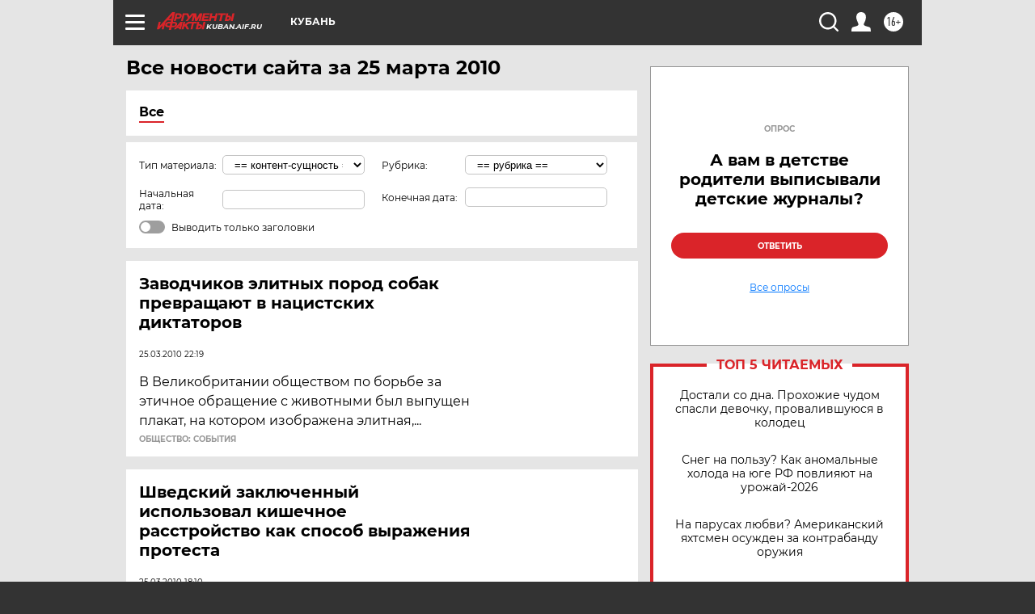

--- FILE ---
content_type: text/html; charset=UTF-8
request_url: https://kuban.aif.ru/all/2010-03-25
body_size: 19774
content:
<!DOCTYPE html>
<!--[if IE 8]><html class="ie8"> <![endif]-->
<!--[if gt IE 8]><!--><html lang="ru"> <!--<![endif]-->
<head>
    <!-- created_at 20-01-2026 17:34:36 -->
    <script>
        window.isIndexPage = 0;
        window.isMobileBrowser = 0;
        window.disableSidebarCut = 1;
        window.bannerDebugMode = 0;
    </script>

                
                                    <meta http-equiv="Content-Type" content="text/html; charset=utf-8" >
<meta name="format-detection" content="telephone=no" >
<meta name="viewport" content="width=device-width, user-scalable=no, initial-scale=1.0, maximum-scale=1.0, minimum-scale=1.0" >
<meta http-equiv="X-UA-Compatible" content="IE=edge,chrome=1" >
<meta name="HandheldFriendly" content="true" >
<meta name="format-detection" content="telephone=no" >
<meta name="theme-color" content="#ffffff" >
<meta name="description" content="Самые актуальные и последние новости Краснодара и Краснодарского края (Кубани) за 25 Марта 2010 на сайте Аргументы и Факты. Будьте в курсе главных свежих новостных событий, фото и видео репортажей." >
<meta name="facebook-domain-verification" content="jiqbwww7rrqnwzjkizob7wrpmgmwq3" >
        <title>Все последние новости Краснодара и Краснодарского края за 25 Марта 2010 | Аргументы и Факты</title>    <link rel="shortcut icon" type="image/x-icon" href="/favicon.ico" />
    <link rel="icon" type="image/svg+xml" href="/favicon.svg">
    
    <link rel="preload" href="/redesign2018/fonts/montserrat-v15-latin-ext_latin_cyrillic-ext_cyrillic-regular.woff2" as="font" type="font/woff2" crossorigin>
    <link rel="preload" href="/redesign2018/fonts/montserrat-v15-latin-ext_latin_cyrillic-ext_cyrillic-italic.woff2" as="font" type="font/woff2" crossorigin>
    <link rel="preload" href="/redesign2018/fonts/montserrat-v15-latin-ext_latin_cyrillic-ext_cyrillic-700.woff2" as="font" type="font/woff2" crossorigin>
    <link rel="preload" href="/redesign2018/fonts/montserrat-v15-latin-ext_latin_cyrillic-ext_cyrillic-700italic.woff2" as="font" type="font/woff2" crossorigin>
    <link rel="preload" href="/redesign2018/fonts/montserrat-v15-latin-ext_latin_cyrillic-ext_cyrillic-800.woff2" as="font" type="font/woff2" crossorigin>
    <link href="https://kuban.aif.ru/all/2010-03-25" rel="canonical" >
<link href="https://kuban.aif.ru/redesign2018/css/style.css?5a7" media="all" rel="stylesheet" type="text/css" >
<link href="https://kuban.aif.ru/img/icon/apple_touch_icon_57x57.png?5a7" rel="apple-touch-icon" sizes="57x57" >
<link href="https://kuban.aif.ru/img/icon/apple_touch_icon_114x114.png?5a7" rel="apple-touch-icon" sizes="114x114" >
<link href="https://kuban.aif.ru/img/icon/apple_touch_icon_72x72.png?5a7" rel="apple-touch-icon" sizes="72x72" >
<link href="https://kuban.aif.ru/img/icon/apple_touch_icon_144x144.png?5a7" rel="apple-touch-icon" sizes="144x144" >
<link href="https://kuban.aif.ru/img/icon/apple-touch-icon.png?5a7" rel="apple-touch-icon" sizes="180x180" >
<link href="https://kuban.aif.ru/img/icon/favicon-32x32.png?5a7" rel="icon" type="image/png" sizes="32x32" >
<link href="https://kuban.aif.ru/img/icon/favicon-16x16.png?5a7" rel="icon" type="image/png" sizes="16x16" >
<link href="https://kuban.aif.ru/img/manifest.json?5a7" rel="manifest" >
<link href="https://kuban.aif.ru/img/safari-pinned-tab.svg?5a7" rel="mask-icon" color="#d55b5b" >
<link href="https://kuban.aif.ru/resources/front/vendor/jquery-ui/jquery-ui.css?5a7" media="" rel="stylesheet" type="text/css" >
<link href="https://ads.betweendigital.com" rel="preconnect" crossorigin="" >
        <script type="text/javascript">
    //<!--
    var isRedesignPage = true;    //-->
</script>
<script type="text/javascript" src="https://kuban.aif.ru/js/output/jquery.min.js?5a7"></script>
<script type="text/javascript" src="https://kuban.aif.ru/js/output/header_scripts.js?5a7"></script>
<script type="text/javascript">
    //<!--
    var _sf_startpt=(new Date()).getTime()    //-->
</script>
<script type="text/javascript" src="https://kuban.aif.ru/resources/front/vendor/jquery-ui/jquery-ui.min.js?5a7"></script>
<script type="text/javascript" src="https://kuban.aif.ru/resources/front/vendor/jquery-ui/i18n/jquery.ui.datepicker-ru.js?5a7"></script>
<script type="text/javascript" src="https://yastatic.net/s3/passport-sdk/autofill/v1/sdk-suggest-with-polyfills-latest.js?5a7"></script>
<script type="text/javascript">
    //<!--
    window.YandexAuthParams = {"oauthQueryParams":{"client_id":"b104434ccf5a4638bdfe8a9101264f3c","response_type":"code","redirect_uri":"https:\/\/aif.ru\/oauth\/yandex\/callback"},"tokenPageOrigin":"https:\/\/aif.ru"};    //-->
</script>
<script type="text/javascript">
    //<!--
    function AdFox_getWindowSize() {
    var winWidth,winHeight;
	if( typeof( window.innerWidth ) == 'number' ) {
		//Non-IE
		winWidth = window.innerWidth;
		winHeight = window.innerHeight;
	} else if( document.documentElement && ( document.documentElement.clientWidth || document.documentElement.clientHeight ) ) {
		//IE 6+ in 'standards compliant mode'
		winWidth = document.documentElement.clientWidth;
		winHeight = document.documentElement.clientHeight;
	} else if( document.body && ( document.body.clientWidth || document.body.clientHeight ) ) {
		//IE 4 compatible
		winWidth = document.body.clientWidth;
		winHeight = document.body.clientHeight;
	}
	return {"width":winWidth, "height":winHeight};
}//END function AdFox_getWindowSize

function AdFox_getElementPosition(elemId){
    var elem;
    
    if (document.getElementById) {
		elem = document.getElementById(elemId);
	}
	else if (document.layers) {
		elem = document.elemId;
	}
	else if (document.all) {
		elem = document.all.elemId;
	}
    var w = elem.offsetWidth;
    var h = elem.offsetHeight;	
    var l = 0;
    var t = 0;
	
    while (elem)
    {
        l += elem.offsetLeft;
        t += elem.offsetTop;
        elem = elem.offsetParent;
    }

    return {"left":l, "top":t, "width":w, "height":h};
} //END function AdFox_getElementPosition

function AdFox_getBodyScrollTop(){
	return self.pageYOffset || (document.documentElement && document.documentElement.scrollTop) || (document.body && document.body.scrollTop);
} //END function AdFox_getBodyScrollTop

function AdFox_getBodyScrollLeft(){
	return self.pageXOffset || (document.documentElement && document.documentElement.scrollLeft) || (document.body && document.body.scrollLeft);
}//END function AdFox_getBodyScrollLeft

function AdFox_Scroll(elemId,elemSrc){
   var winPos = AdFox_getWindowSize();
   var winWidth = winPos.width;
   var winHeight = winPos.height;
   var scrollY = AdFox_getBodyScrollTop();
   var scrollX =  AdFox_getBodyScrollLeft();
   var divId = 'AdFox_banner_'+elemId;
   var ltwhPos = AdFox_getElementPosition(divId);
   var lPos = ltwhPos.left;
   var tPos = ltwhPos.top;

   if(scrollY+winHeight+5 >= tPos && scrollX+winWidth+5 >= lPos){
      AdFox_getCodeScript(1,elemId,elemSrc);
	  }else{
	     setTimeout('AdFox_Scroll('+elemId+',"'+elemSrc+'");',100);
	  }
}//End function AdFox_Scroll    //-->
</script>
<script type="text/javascript">
    //<!--
    function AdFox_SetLayerVis(spritename,state){
   document.getElementById(spritename).style.visibility=state;
}

function AdFox_Open(AF_id){
   AdFox_SetLayerVis('AdFox_DivBaseFlash_'+AF_id, "hidden");
   AdFox_SetLayerVis('AdFox_DivOverFlash_'+AF_id, "visible");
}

function AdFox_Close(AF_id){
   AdFox_SetLayerVis('AdFox_DivOverFlash_'+AF_id, "hidden");
   AdFox_SetLayerVis('AdFox_DivBaseFlash_'+AF_id, "visible");
}

function AdFox_getCodeScript(AF_n,AF_id,AF_src){
   var AF_doc;
   if(AF_n<10){
      try{
	     if(document.all && !window.opera){
		    AF_doc = window.frames['AdFox_iframe_'+AF_id].document;
			}else if(document.getElementById){
			         AF_doc = document.getElementById('AdFox_iframe_'+AF_id).contentDocument;
					 }
		 }catch(e){}
    if(AF_doc){
	   AF_doc.write('<scr'+'ipt type="text/javascript" src="'+AF_src+'"><\/scr'+'ipt>');
	   }else{
	      setTimeout('AdFox_getCodeScript('+(++AF_n)+','+AF_id+',"'+AF_src+'");', 100);
		  }
		  }
}

function adfoxSdvigContent(banID, flashWidth, flashHeight){
	var obj = document.getElementById('adfoxBanner'+banID).style;
	if (flashWidth == '100%') obj.width = flashWidth;
	    else obj.width = flashWidth + "px";
	if (flashHeight == '100%') obj.height = flashHeight;
	    else obj.height = flashHeight + "px";
}

function adfoxVisibilityFlash(banName, flashWidth, flashHeight){
    	var obj = document.getElementById(banName).style;
	if (flashWidth == '100%') obj.width = flashWidth;
	    else obj.width = flashWidth + "px";
	if (flashHeight == '100%') obj.height = flashHeight;
	    else obj.height = flashHeight + "px";
}

function adfoxStart(banID, FirShowFlNum, constVisFlashFir, sdvigContent, flash1Width, flash1Height, flash2Width, flash2Height){
	if (FirShowFlNum == 1) adfoxVisibilityFlash('adfoxFlash1'+banID, flash1Width, flash1Height);
	    else if (FirShowFlNum == 2) {
		    adfoxVisibilityFlash('adfoxFlash2'+banID, flash2Width, flash2Height);
	        if (constVisFlashFir == 'yes') adfoxVisibilityFlash('adfoxFlash1'+banID, flash1Width, flash1Height);
		    if (sdvigContent == 'yes') adfoxSdvigContent(banID, flash2Width, flash2Height);
		        else adfoxSdvigContent(banID, flash1Width, flash1Height);
	}
}

function adfoxOpen(banID, constVisFlashFir, sdvigContent, flash2Width, flash2Height){
	var aEventOpenClose = new Image();
	var obj = document.getElementById("aEventOpen"+banID);
	if (obj) aEventOpenClose.src =  obj.title+'&rand='+Math.random()*1000000+'&prb='+Math.random()*1000000;
	adfoxVisibilityFlash('adfoxFlash2'+banID, flash2Width, flash2Height);
	if (constVisFlashFir != 'yes') adfoxVisibilityFlash('adfoxFlash1'+banID, 1, 1);
	if (sdvigContent == 'yes') adfoxSdvigContent(banID, flash2Width, flash2Height);
}


function adfoxClose(banID, constVisFlashFir, sdvigContent, flash1Width, flash1Height){
	var aEventOpenClose = new Image();
	var obj = document.getElementById("aEventClose"+banID);
	if (obj) aEventOpenClose.src =  obj.title+'&rand='+Math.random()*1000000+'&prb='+Math.random()*1000000;
	adfoxVisibilityFlash('adfoxFlash2'+banID, 1, 1);
	if (constVisFlashFir != 'yes') adfoxVisibilityFlash('adfoxFlash1'+banID, flash1Width, flash1Height);
	if (sdvigContent == 'yes') adfoxSdvigContent(banID, flash1Width, flash1Height);
}    //-->
</script>
<script type="text/javascript" async="true" src="https://yandex.ru/ads/system/header-bidding.js?5a7"></script>
<script type="text/javascript" src="https://ad.mail.ru/static/sync-loader.js?5a7"></script>
<script type="text/javascript" async="true" src="https://cdn.skcrtxr.com/roxot-wrapper/js/roxot-manager.js?pid=42c21743-edce-4460-a03e-02dbaef8f162"></script>
<script type="text/javascript" src="https://cdn-rtb.sape.ru/js/uids.js?5a7"></script>
<script type="text/javascript">
    //<!--
        var adfoxBiddersMap = {
    "betweenDigital": "816043",
 "mediasniper": "2218745",
    "myTarget": "810102",
 "buzzoola": "1096246",
 "adfox_roden-media": "3373170",
    "videonow": "2966090", 
 "adfox_adsmart": "1463295",
  "Gnezdo": "3123512",
    "roxot": "3196121",
 "astralab": "2486209",
  "getintent": "3186204",
 "sape": "2758269",
 "adwile": "2733112",
 "hybrid": "2809332"
};
var syncid = window.rb_sync.id;
	  var biddersCpmAdjustmentMap = {
      'adfox_adsmart': 0.6,
	  'Gnezdo': 0.8,
	  'adwile': 0.8
  };

if (window.innerWidth >= 1024) {
var adUnits = [{
        "code": "adfox_153825256063495017",
  "sizes": [[300, 600], [240,400]],
        "bids": [{
                "bidder": "betweenDigital",
                "params": {
                    "placementId": "3235886"
                }
            },{
                "bidder": "myTarget",
                "params": {
                    "placementId": "555209",
"sendTargetRef": "true",
"additional": {
"fpid": syncid
}			
                }
            },{
                "bidder": "hybrid",
                "params": {
                    "placementId": "6582bbf77bc72f59c8b22f65"
                }
            },{
                "bidder": "buzzoola",
                "params": {
                    "placementId": "1252803"
                }
            },{
                "bidder": "videonow",
                "params": {
                    "placementId": "8503533"
                }
            },{
                    "bidder": "adfox_adsmart",
                    "params": {
						p1: 'cqguf',
						p2: 'hhro'
					}
            },{
                    "bidder": "roxot",
                    "params": {
						placementId: '2027d57b-1cff-4693-9a3c-7fe57b3bcd1f',
						sendTargetRef: true
					}
            },{
                    "bidder": "mediasniper",
                    "params": {
						"placementId": "4417"
					}
            },{
                    "bidder": "Gnezdo",
                    "params": {
						"placementId": "354318"
					}
            },{
                    "bidder": "getintent",
                    "params": {
						"placementId": "215_V_aif.ru_D_Top_300x600"
					}
            },{
                    "bidder": "adfox_roden-media",
                    "params": {
						p1: "dilmj",
						p2: "emwl"
					}
            },{
                    "bidder": "astralab",
                    "params": {
						"placementId": "642ad3a28528b410c4990932"
					}
            }
        ]
    },{
        "code": "adfox_150719646019463024",
		"sizes": [[640,480], [640,360]],
        "bids": [{
                "bidder": "adfox_adsmart",
                    "params": {
						p1: 'cmqsb',
						p2: 'ul'
					}
            },{
                "bidder": "sape",
                "params": {
                    "placementId": "872427",
					additional: {
                       sapeFpUids: window.sapeRrbFpUids || []
                   }				
                }
            },{
                "bidder": "roxot",
                "params": {
                    placementId: '2b61dd56-9c9f-4c45-a5f5-98dd5234b8a1',
					sendTargetRef: true
                }
            },{
                "bidder": "getintent",
                "params": {
                    "placementId": "215_V_aif.ru_D_AfterArticle_640х480"
                }
            }
        ]
    },{
        "code": "adfox_149010055036832877",
		"sizes": [[970,250]],
		"bids": [{
                    "bidder": "adfox_roden-media",
                    "params": {
						p1: 'dilmi',
						p2: 'hfln'
					}
            },{
                    "bidder": "buzzoola",
                    "params": {
						"placementId": "1252804"
					}
            },{
                    "bidder": "getintent",
                    "params": {
						"placementId": "215_V_aif.ru_D_Billboard_970x250"
					}
            },{
                "bidder": "astralab",
                "params": {
                    "placementId": "67bf071f4e6965fa7b30fea3"
                }
            },{
                    "bidder": "hybrid",
                    "params": {
						"placementId": "6582bbf77bc72f59c8b22f66"
					}
            },{
                    "bidder": "myTarget",
                    "params": {
						"placementId": "1462991",
"sendTargetRef": "true",
"additional": {
"fpid": syncid
}			
					}
            }			           
        ]        
    },{
        "code": "adfox_149874332414246474",
		"sizes": [[640,360], [300,250], [640,480]],
		"codeType": "combo",
		"bids": [{
                "bidder": "mediasniper",
                "params": {
                    "placementId": "4419"
                }
            },{
                "bidder": "buzzoola",
                "params": {
                    "placementId": "1220692"
                }
            },{
                "bidder": "astralab",
                "params": {
                    "placementId": "66fd25eab13381b469ae4b39"
                }
            },
			{
                    "bidder": "betweenDigital",
                    "params": {
						"placementId": "4502825"
					}
            }
			           
        ]        
    },{
        "code": "adfox_149848658878716687",
		"sizes": [[300,600], [240,400]],
        "bids": [{
                "bidder": "betweenDigital",
                "params": {
                    "placementId": "3377360"
                }
            },{
                "bidder": "roxot",
                "params": {
                    placementId: 'fdaba944-bdaa-4c63-9dd3-af12fc6afbf8',
					sendTargetRef: true
                }
            },{
                "bidder": "sape",
                "params": {
                    "placementId": "872425",
					additional: {
                       sapeFpUids: window.sapeRrbFpUids || []
                   }
                }
            },{
                "bidder": "adwile",
                "params": {
                    "placementId": "27990"
                }
            }
        ]        
    }
],
	syncPixels = [{
    bidder: 'hybrid',
    pixels: [
    "https://www.tns-counter.ru/V13a****idsh_ad/ru/CP1251/tmsec=idsh_dis/",
    "https://www.tns-counter.ru/V13a****idsh_vid/ru/CP1251/tmsec=idsh_aifru-hbrdis/",
    "https://mc.yandex.ru/watch/66716692?page-url=aifru%3Futm_source=dis_hybrid_default%26utm_medium=%26utm_campaign=%26utm_content=%26utm_term=&page-ref="+window.location.href
]
  }
  ];
} else if (window.innerWidth < 1024) {
var adUnits = [{
        "code": "adfox_14987283079885683",
		"sizes": [[300,250], [300,240]],
        "bids": [{
                "bidder": "betweenDigital",
                "params": {
                    "placementId": "2492448"
                }
            },{
                "bidder": "myTarget",
                "params": {
                    "placementId": "226830",
"sendTargetRef": "true",
"additional": {
"fpid": syncid
}			
                }
            },{
                "bidder": "hybrid",
                "params": {
                    "placementId": "6582bbf77bc72f59c8b22f64"
                }
            },{
                "bidder": "mediasniper",
                "params": {
                    "placementId": "4418"
                }
            },{
                "bidder": "buzzoola",
                "params": {
                    "placementId": "563787"
                }
            },{
                "bidder": "roxot",
                "params": {
                    placementId: '20bce8ad-3a5e-435a-964f-47be17e201cf',
					sendTargetRef: true
                }
            },{
                "bidder": "videonow",
                "params": {
                    "placementId": "2577490"
                }
            },{
                "bidder": "adfox_adsmart",
                    "params": {
						p1: 'cqmbg',
						p2: 'ul'
					}
            },{
                    "bidder": "Gnezdo",
                    "params": {
						"placementId": "354316"
					}
            },{
                    "bidder": "getintent",
                    "params": {
						"placementId": "215_V_aif.ru_M_Top_300x250"
					}
            },{
                    "bidder": "adfox_roden-media",
                    "params": {
						p1: "dilmx",
						p2: "hbts"
					}
            },{
                "bidder": "astralab",
                "params": {
                    "placementId": "642ad47d8528b410c4990933"
                }
            }			
        ]        
    },{
        "code": "adfox_153545578261291257",
		"bids": [{
                    "bidder": "sape",
                    "params": {
						"placementId": "872426",
					additional: {
                       sapeFpUids: window.sapeRrbFpUids || []
                   }
					}
            },{
                    "bidder": "roxot",
                    "params": {
						placementId: 'eb2ebb9c-1e7e-4c80-bef7-1e93debf197c',
						sendTargetRef: true
					}
            }
			           
        ]        
    },{
        "code": "adfox_165346609120174064",
		"sizes": [[320,100]],
		"bids": [            
            		{
                    "bidder": "buzzoola",
                    "params": {
						"placementId": "1252806"
					}
            },{
                    "bidder": "getintent",
                    "params": {
						"placementId": "215_V_aif.ru_M_FloorAd_320x100"
					}
            }
			           
        ]        
    },{
        "code": "adfox_155956315896226671",
		"bids": [            
            		{
                    "bidder": "buzzoola",
                    "params": {
						"placementId": "1252805"
					}
            },{
                    "bidder": "sape",
                    "params": {
						"placementId": "887956",
					additional: {
                       sapeFpUids: window.sapeRrbFpUids || []
                   }
					}
            },{
                    "bidder": "myTarget",
                    "params": {
						"placementId": "821424",
"sendTargetRef": "true",
"additional": {
"fpid": syncid
}			
					}
            }
			           
        ]        
    },{
        "code": "adfox_149874332414246474",
		"sizes": [[640,360], [300,250], [640,480]],
		"codeType": "combo",
		"bids": [{
                "bidder": "adfox_roden-media",
                "params": {
					p1: 'dilmk',
					p2: 'hfiu'
				}
            },{
                "bidder": "mediasniper",
                "params": {
                    "placementId": "4419"
                }
            },{
                "bidder": "roxot",
                "params": {
                    placementId: 'ba25b33d-cd61-4c90-8035-ea7d66f011c6',
					sendTargetRef: true
                }
            },{
                "bidder": "adwile",
                "params": {
                    "placementId": "27991"
                }
            },{
                    "bidder": "Gnezdo",
                    "params": {
						"placementId": "354317"
					}
            },{
                    "bidder": "getintent",
                    "params": {
						"placementId": "215_V_aif.ru_M_Comboblock_300x250"
					}
            },{
                    "bidder": "astralab",
                    "params": {
						"placementId": "66fd260fb13381b469ae4b3f"
					}
            },{
                    "bidder": "betweenDigital",
                    "params": {
						"placementId": "4502825"
					}
            }
			]        
    }
],
	syncPixels = [
  {
    bidder: 'hybrid',
    pixels: [
    "https://www.tns-counter.ru/V13a****idsh_ad/ru/CP1251/tmsec=idsh_mob/",
    "https://www.tns-counter.ru/V13a****idsh_vid/ru/CP1251/tmsec=idsh_aifru-hbrmob/",
    "https://mc.yandex.ru/watch/66716692?page-url=aifru%3Futm_source=mob_hybrid_default%26utm_medium=%26utm_campaign=%26utm_content=%26utm_term=&page-ref="+window.location.href
]
  }
  ];
}
var userTimeout = 1500;
window.YaHeaderBiddingSettings = {
    biddersMap: adfoxBiddersMap,
	biddersCpmAdjustmentMap: biddersCpmAdjustmentMap,
    adUnits: adUnits,
    timeout: userTimeout,
    syncPixels: syncPixels	
};    //-->
</script>
<script type="text/javascript">
    //<!--
    window.yaContextCb = window.yaContextCb || []    //-->
</script>
<script type="text/javascript" async="true" src="https://yandex.ru/ads/system/context.js?5a7"></script>
<script type="text/javascript">
    //<!--
    window.EventObserver = {
    observers: {},

    subscribe: function (name, fn) {
        if (!this.observers.hasOwnProperty(name)) {
            this.observers[name] = [];
        }
        this.observers[name].push(fn)
    },
    
    unsubscribe: function (name, fn) {
        if (!this.observers.hasOwnProperty(name)) {
            return;
        }
        this.observers[name] = this.observers[name].filter(function (subscriber) {
            return subscriber !== fn
        })
    },
    
    broadcast: function (name, data) {
        if (!this.observers.hasOwnProperty(name)) {
            return;
        }
        this.observers[name].forEach(function (subscriber) {
            return subscriber(data)
        })
    }
};    //-->
</script>    
    <script>
  var adcm_config ={
    id:1064,
    platformId: 64,
    init: function () {
      window.adcm.call();
    }
  };
</script>
<script src="https://tag.digitaltarget.ru/adcm.js" async></script>        <link rel="stylesheet" type="text/css" media="print" href="https://kuban.aif.ru/redesign2018/css/print.css?5a7" />
    <base href=""/>
</head><body class="region__kuban ">
<div class="overlay"></div>
<!-- Rating@Mail.ru counter -->
<script type="text/javascript">
var _tmr = window._tmr || (window._tmr = []);
_tmr.push({id: "59428", type: "pageView", start: (new Date()).getTime()});
(function (d, w, id) {
  if (d.getElementById(id)) return;
  var ts = d.createElement("script"); ts.type = "text/javascript"; ts.async = true; ts.id = id;
  ts.src = "https://top-fwz1.mail.ru/js/code.js";
  var f = function () {var s = d.getElementsByTagName("script")[0]; s.parentNode.insertBefore(ts, s);};
  if (w.opera == "[object Opera]") { d.addEventListener("DOMContentLoaded", f, false); } else { f(); }
})(document, window, "topmailru-code");
</script><noscript><div>
<img src="https://top-fwz1.mail.ru/counter?id=59428;js=na" style="border:0;position:absolute;left:-9999px;" alt="Top.Mail.Ru" />
</div></noscript>
<!-- //Rating@Mail.ru counter -->



<div class="container" id="container">
    
        <noindex><div class="adv_content bp__body_first no_lands no_portr adwrapper"><div class="banner_params hide" data-params="{&quot;id&quot;:4921,&quot;num&quot;:1,&quot;place&quot;:&quot;body_first&quot;}"></div>
<!--AdFox START-->
<!--aif_direct-->
<!--Площадка: AIF_fullscreen /  / -->
<!--Тип баннера: FullScreen-->
<!--Расположение: <верх страницы>-->
<div id="adfox_150417328041091508"></div>
<script>     
    window.yaContextCb.push(()=>{
    Ya.adfoxCode.create({
        ownerId: 249933,
        containerId: 'adfox_150417328041091508',
        params: {
            pp: 'g',
            ps: 'cnul',
            p2: 'fptu',
            puid1: ''
        }
    }); 
}); 
</script></div></noindex>
        
        <!--баннер над шапкой--->
                <div class="banner_box">
            <div class="main_banner">
                            </div>
        </div>
                <!--//баннер  над шапкой--->

    <script>
	currentUser = new User();
</script>

<header class="header">
    <div class="count_box_nodisplay">
    <div class="couter_block"><!--LiveInternet counter-->
<script type="text/javascript"><!--
document.write("<img src='https://counter.yadro.ru//hit;AIF?r"+escape(document.referrer)+((typeof(screen)=="undefined")?"":";s"+screen.width+"*"+screen.height+"*"+(screen.colorDepth?screen.colorDepth:screen.pixelDepth))+";u"+escape(document.URL)+";h"+escape(document.title.substring(0,80))+";"+Math.random()+"' width=1 height=1 alt=''>");
//--></script><!--/LiveInternet--></div></div>    <div class="topline">
    <a href="#" class="burger openCloser">
        <div class="burger__wrapper">
            <span class="burger__line"></span>
            <span class="burger__line"></span>
            <span class="burger__line"></span>
        </div>
    </a>

    
    <a href="/" class="logo_box">
                <img width="96" height="22" src="https://kuban.aif.ru/redesign2018/img/logo.svg?5a7" alt="Аргументы и Факты">
        <div class="region_url">
            kuban.aif.ru        </div>
            </a>
    <div itemscope itemtype="http://schema.org/Organization" class="schema_org">
        <img itemprop="logo" src="https://kuban.aif.ru/redesign2018/img/logo.svg?5a7" />
        <a itemprop="url" href="/"></a>
        <meta itemprop="name" content="АО «Аргументы и Факты»" />
        <div itemprop="address" itemscope itemtype="http://schema.org/PostalAddress">
            <meta itemprop="postalCode" content="101000" />
            <meta itemprop="addressLocality" content="Москва" />
            <meta itemprop="streetAddress" content="ул. Мясницкая, д. 42"/>
            <meta itemprop="addressCountry" content="RU"/>
            <a itemprop="telephone" href="tel:+74956465757">+7 (495) 646 57 57</a>
        </div>
    </div>
    <div class="age16 age16_topline">16+</div>
    <a href="#" class="region regionOpenCloser">
        <img width="19" height="25" src="https://kuban.aif.ru/redesign2018/img/location.svg?5a7"><span>Кубань</span>
    </a>
    <div class="topline__slot">
             </div>

    <!--a class="topline__hashtag" href="https://aif.ru/health/coronavirus/?utm_medium=header&utm_content=covid&utm_source=aif">#остаемсядома</a-->
    <div class="auth_user_status_js">
        <a href="#" class="user auth_link_login_js auth_open_js"><img width="24" height="24" src="https://kuban.aif.ru/redesign2018/img/user_ico.svg?5a7"></a>
        <a href="/profile" class="user auth_link_profile_js" style="display: none"><img width="24" height="24" src="https://kuban.aif.ru/redesign2018/img/user_ico.svg?5a7"></a>
    </div>
    <div class="search_box">
        <a href="#" class="search_ico searchOpener">
            <img width="24" height="24" src="https://kuban.aif.ru/redesign2018/img/search_ico.svg?5a7">
        </a>
        <div class="search_input">
            <form action="/search" id="search_form1">
                <input type="text" name="text" maxlength="50"/>
            </form>
        </div>
    </div>
</div>

<div class="fixed_menu topline">
    <div class="cont_center">
        <a href="#" class="burger openCloser">
            <div class="burger__wrapper">
                <span class="burger__line"></span>
                <span class="burger__line"></span>
                <span class="burger__line"></span>
            </div>
        </a>
        <a href="/" class="logo_box">
                        <img width="96" height="22" src="https://kuban.aif.ru/redesign2018/img/logo.svg?5a7" alt="Аргументы и Факты">
            <div class="region_url">
                kuban.aif.ru            </div>
                    </a>
        <div class="age16 age16_topline">16+</div>
        <a href="/" class="region regionOpenCloser">
            <img width="19" height="25" src="https://kuban.aif.ru/redesign2018/img/location.svg?5a7">
            <span>Кубань</span>
        </a>
        <div class="topline__slot">
                    </div>

        <!--a class="topline__hashtag" href="https://aif.ru/health/coronavirus/?utm_medium=header&utm_content=covid&utm_source=aif">#остаемсядома</a-->
        <div class="auth_user_status_js">
            <a href="#" class="user auth_link_login_js auth_open_js"><img width="24" height="24" src="https://kuban.aif.ru/redesign2018/img/user_ico.svg?5a7"></a>
            <a href="/profile" class="user auth_link_profile_js" style="display: none"><img width="24" height="24" src="https://kuban.aif.ru/redesign2018/img/user_ico.svg?5a7"></a>
        </div>
        <div class="search_box">
            <a href="#" class="search_ico searchOpener">
                <img width="24" height="24" src="https://kuban.aif.ru/redesign2018/img/search_ico.svg?5a7">
            </a>
            <div class="search_input">
                <form action="/search">
                    <input type="text" name="text" maxlength="50" >
                </form>
            </div>
        </div>
    </div>
</div>    <div class="regions_box">
    <nav class="cont_center">
        <ul class="regions">
            <li><a href="https://aif.ru?from_menu=1">ФЕДЕРАЛЬНЫЙ</a></li>
            <li><a href="https://spb.aif.ru">САНКТ-ПЕТЕРБУРГ</a></li>

            
                                    <li><a href="https://adigea.aif.ru">Адыгея</a></li>
                
            
                                    <li><a href="https://arh.aif.ru">Архангельск</a></li>
                
            
                
            
                
            
                                    <li><a href="https://astrakhan.aif.ru">Астрахань</a></li>
                
            
                                    <li><a href="https://altai.aif.ru">Барнаул</a></li>
                
            
                                    <li><a href="https://aif.by">Беларусь</a></li>
                
            
                                    <li><a href="https://bel.aif.ru">Белгород</a></li>
                
            
                
            
                                    <li><a href="https://bryansk.aif.ru">Брянск</a></li>
                
            
                                    <li><a href="https://bur.aif.ru">Бурятия</a></li>
                
            
                                    <li><a href="https://vl.aif.ru">Владивосток</a></li>
                
            
                                    <li><a href="https://vlad.aif.ru">Владимир</a></li>
                
            
                                    <li><a href="https://vlg.aif.ru">Волгоград</a></li>
                
            
                                    <li><a href="https://vologda.aif.ru">Вологда</a></li>
                
            
                                    <li><a href="https://vrn.aif.ru">Воронеж</a></li>
                
            
                
            
                                    <li><a href="https://dag.aif.ru">Дагестан</a></li>
                
            
                
            
                                    <li><a href="https://ivanovo.aif.ru">Иваново</a></li>
                
            
                                    <li><a href="https://irk.aif.ru">Иркутск</a></li>
                
            
                                    <li><a href="https://kazan.aif.ru">Казань</a></li>
                
            
                                    <li><a href="https://kzaif.kz">Казахстан</a></li>
                
            
                
            
                                    <li><a href="https://klg.aif.ru">Калининград</a></li>
                
            
                
            
                                    <li><a href="https://kaluga.aif.ru">Калуга</a></li>
                
            
                                    <li><a href="https://kamchatka.aif.ru">Камчатка</a></li>
                
            
                
            
                                    <li><a href="https://karel.aif.ru">Карелия</a></li>
                
            
                                    <li><a href="https://kirov.aif.ru">Киров</a></li>
                
            
                                    <li><a href="https://komi.aif.ru">Коми</a></li>
                
            
                                    <li><a href="https://kostroma.aif.ru">Кострома</a></li>
                
            
                                    <li><a href="https://kuban.aif.ru">Краснодар</a></li>
                
            
                                    <li><a href="https://krsk.aif.ru">Красноярск</a></li>
                
            
                                    <li><a href="https://krym.aif.ru">Крым</a></li>
                
            
                                    <li><a href="https://kuzbass.aif.ru">Кузбасс</a></li>
                
            
                
            
                
            
                                    <li><a href="https://aif.kg">Кыргызстан</a></li>
                
            
                                    <li><a href="https://mar.aif.ru">Марий Эл</a></li>
                
            
                                    <li><a href="https://saransk.aif.ru">Мордовия</a></li>
                
            
                                    <li><a href="https://murmansk.aif.ru">Мурманск</a></li>
                
            
                
            
                                    <li><a href="https://nn.aif.ru">Нижний Новгород</a></li>
                
            
                                    <li><a href="https://nsk.aif.ru">Новосибирск</a></li>
                
            
                
            
                                    <li><a href="https://omsk.aif.ru">Омск</a></li>
                
            
                                    <li><a href="https://oren.aif.ru">Оренбург</a></li>
                
            
                                    <li><a href="https://penza.aif.ru">Пенза</a></li>
                
            
                                    <li><a href="https://perm.aif.ru">Пермь</a></li>
                
            
                                    <li><a href="https://pskov.aif.ru">Псков</a></li>
                
            
                                    <li><a href="https://rostov.aif.ru">Ростов-на-Дону</a></li>
                
            
                                    <li><a href="https://rzn.aif.ru">Рязань</a></li>
                
            
                                    <li><a href="https://samara.aif.ru">Самара</a></li>
                
            
                
            
                                    <li><a href="https://saratov.aif.ru">Саратов</a></li>
                
            
                                    <li><a href="https://sakhalin.aif.ru">Сахалин</a></li>
                
            
                
            
                                    <li><a href="https://smol.aif.ru">Смоленск</a></li>
                
            
                
            
                                    <li><a href="https://stav.aif.ru">Ставрополь</a></li>
                
            
                
            
                                    <li><a href="https://tver.aif.ru">Тверь</a></li>
                
            
                                    <li><a href="https://tlt.aif.ru">Тольятти</a></li>
                
            
                                    <li><a href="https://tomsk.aif.ru">Томск</a></li>
                
            
                                    <li><a href="https://tula.aif.ru">Тула</a></li>
                
            
                                    <li><a href="https://tmn.aif.ru">Тюмень</a></li>
                
            
                                    <li><a href="https://udm.aif.ru">Удмуртия</a></li>
                
            
                
            
                                    <li><a href="https://ul.aif.ru">Ульяновск</a></li>
                
            
                                    <li><a href="https://ural.aif.ru">Урал</a></li>
                
            
                                    <li><a href="https://ufa.aif.ru">Уфа</a></li>
                
            
                
            
                
            
                                    <li><a href="https://hab.aif.ru">Хабаровск</a></li>
                
            
                
            
                                    <li><a href="https://chv.aif.ru">Чебоксары</a></li>
                
            
                                    <li><a href="https://chel.aif.ru">Челябинск</a></li>
                
            
                                    <li><a href="https://chr.aif.ru">Черноземье</a></li>
                
            
                                    <li><a href="https://chita.aif.ru">Чита</a></li>
                
            
                                    <li><a href="https://ugra.aif.ru">Югра</a></li>
                
            
                                    <li><a href="https://yakutia.aif.ru">Якутия</a></li>
                
            
                                    <li><a href="https://yamal.aif.ru">Ямал</a></li>
                
            
                                    <li><a href="https://yar.aif.ru">Ярославль</a></li>
                
                    </ul>
    </nav>
</div>    <div class="top_menu_box">
    <div class="cont_center">
        <nav class="top_menu main_menu_wrapper_js">
                            <ul class="main_menu main_menu_js" id="rubrics">
                                    <li  class="menuItem top_level_item_js">

        <span  title="Спецпроекты">Спецпроекты</span>
    
            <div class="subrubrics_box submenu_js">
            <ul>
                                                            <li  class="menuItem">

        <a  href="https://kuban.aif.ru/society/trend-5016" title="Инвестиции в добро" id="custommenu-11473">Инвестиции в добро</a>
    
    </li>                                                                                <li  class="menuItem">

        <a  href="http://dobroe.aif.ru/" title="«АиФ. Доброе сердце»" id="custommenu-5627">«АиФ. Доброе сердце»</a>
    
    </li>                                                                                <li  class="menuItem">

        <a  href="https://aif.ru/static/1965080" title="Детская книга войны" id="custommenu-9169">Детская книга войны</a>
    
    </li>                                                                                <li  class="menuItem">

        <a  href="https://aif.ru/special" title="Все спецпроекты" id="custommenu-10283">Все спецпроекты</a>
    
    </li>                                                </ul>
        </div>
    </li>                                                <li  class="menuItem top_level_item_js">

        <a  href="https://kuban.aif.ru/news" title="НОВОСТИ" id="custommenu-10260">НОВОСТИ</a>
    
    </li>                                                <li  class="menuItem top_level_item_js">

        <a  href="https://kuban.aif.ru/apk" title="СЕЛЬСКОЕ ХОЗЯЙСТВО" id="custommenu-10290">СЕЛЬСКОЕ ХОЗЯЙСТВО</a>
    
    </li>                                                <li  data-rubric_id="1060" class="menuItem top_level_item_js">

        <a  href="/politic" title="ПОЛИТИКА" id="custommenu-4767">ПОЛИТИКА</a>
    
            <div class="subrubrics_box submenu_js">
            <ul>
                                                            <li  data-rubric_id="1061" class="menuItem">

        <a  href="/politic/details" title="События" id="custommenu-4774">События</a>
    
    </li>                                                                                <li  data-rubric_id="1082" class="menuItem">

        <a  href="/politic/person" title=" Персона" id="custommenu-4775"> Персона</a>
    
    </li>                                                </ul>
        </div>
    </li>                                                <li  data-rubric_id="1059" class="menuItem top_level_item_js">

        <a  href="/society" title="ОБЩЕСТВО" id="custommenu-4766">ОБЩЕСТВО</a>
    
            <div class="subrubrics_box submenu_js">
            <ul>
                                                            <li  class="menuItem">

        <a  href="https://kuban.aif.ru/society/education" title="Образование" id="custommenu-10291">Образование</a>
    
    </li>                                                                                <li  data-rubric_id="1077" class="menuItem">

        <a  href="/society/persona" title=" Персона" id="custommenu-4772"> Персона</a>
    
    </li>                                                                                <li  data-rubric_id="1078" class="menuItem">

        <a  href="/society/details" title="События" id="custommenu-4773">События</a>
    
    </li>                                                </ul>
        </div>
    </li>                                                <li  data-rubric_id="1089" class="menuItem top_level_item_js">

        <a  href="/incidents" title="ПРОИСШЕСТВИЯ" id="custommenu-5564">ПРОИСШЕСТВИЯ</a>
    
            <div class="subrubrics_box submenu_js">
            <ul>
                                                            <li  data-rubric_id="3055" class="menuItem">

        <a  href="/incidents/criminal" title="Криминал" id="custommenu-5654">Криминал</a>
    
    </li>                                                                                <li  data-rubric_id="3058" class="menuItem">

        <a  href="/incidents/dtp" title="ДТП" id="custommenu-5655">ДТП</a>
    
    </li>                                                                                <li  data-rubric_id="1090" class="menuItem">

        <a  href="/incidents/details" title="События" id="custommenu-5565">События</a>
    
    </li>                                                </ul>
        </div>
    </li>                                                <li  data-rubric_id="1069" class="menuItem top_level_item_js">

        <a  href="/money" title="ЭКОНОМИКА" id="custommenu-5560">ЭКОНОМИКА</a>
    
            <div class="subrubrics_box submenu_js">
            <ul>
                                                            <li  data-rubric_id="1081" class="menuItem">

        <a  href="/money/details" title="События" id="custommenu-5563">События</a>
    
    </li>                                                </ul>
        </div>
    </li>                                                <li  data-rubric_id="1062" class="menuItem top_level_item_js">

        <a  href="/culture" title="КУЛЬТУРА" id="custommenu-4768">КУЛЬТУРА</a>
    
            <div class="subrubrics_box submenu_js">
            <ul>
                                                            <li  data-rubric_id="1079" class="menuItem">

        <a  href="/culture/person" title=" Персона" id="custommenu-4776"> Персона</a>
    
    </li>                                                                                <li  data-rubric_id="1084" class="menuItem">

        <a  href="/culture/details" title="События" id="custommenu-4777">События</a>
    
    </li>                                                </ul>
        </div>
    </li>                                                <li  data-rubric_id="1067" class="menuItem top_level_item_js">

        <a  href="/sport" title="СПОРТ" id="custommenu-4771">СПОРТ</a>
    
            <div class="subrubrics_box submenu_js">
            <ul>
                                                            <li  data-rubric_id="1068" class="menuItem">

        <a  href="/sport/persona" title=" Персона" id="custommenu-4781"> Персона</a>
    
    </li>                                                                                <li  data-rubric_id="1072" class="menuItem">

        <a  href="/sport/events" title="События" id="custommenu-4782">События</a>
    
    </li>                                                </ul>
        </div>
    </li>                                                <li  data-rubric_id="1066" class="menuItem top_level_item_js">

        <a  href="/health" title="ЗДОРОВЬЕ" id="custommenu-4770">ЗДОРОВЬЕ</a>
    
            <div class="subrubrics_box submenu_js">
            <ul>
                                                            <li  data-rubric_id="1083" class="menuItem">

        <a  href="/health/details" title="События" id="custommenu-4780">События</a>
    
    </li>                                                </ul>
        </div>
    </li>                                                <li  data-rubric_id="1086" class="menuItem top_level_item_js">

        <a  href="/dosug" title="ДОСУГ и ОТДЫХ" id="custommenu-5582">ДОСУГ и ОТДЫХ</a>
    
    </li>                                                <li  class="menuItem top_level_item_js">

        <a  href="https://kuban.aif.ru/dontknows/all" title="ВОПРОС-ОТВЕТ" id="custommenu-10289">ВОПРОС-ОТВЕТ</a>
    
    </li>                                                <li  class="menuItem top_level_item_js">

        <a  href="https://kuban.aif.ru/food" title="КУХНЯ" id="custommenu-10292">КУХНЯ</a>
    
    </li>                                                <li  data-rubric_id="1070" class="menuItem top_level_item_js">

        <a  href="/realty" title="ВАШ ДОМ" id="custommenu-5585">ВАШ ДОМ</a>
    
    </li>                                            </ul>

            <ul id="projects" class="specprojects static_submenu_js"></ul>
            <div class="right_box">
                <div class="fresh_number">
    <h3>Свежий номер</h3>
    <a href="/gazeta/number/59239" class="number_box">
                    <img loading="lazy" src="https://aif-s3.aif.ru/images/044/649/4d20019f1e27b97dc507ba00fca077cc.webp" width="91" height="120">
                <div class="text">
            № «АиФ-Юг» № 1-2. 14/01/2026 <br />         </div>
    </a>
</div>
<div class="links_box">
    <a href="/gazeta">Издания</a>
</div>
                <div class="sharings_box">
    <span>АиФ в социальных сетях</span>
    <ul class="soc">
                <li>
        <a href="https://vk.com/aif.kuban" rel="nofollow" target="_blank">
            <img src="https://aif.ru/redesign2018/img/sharings/vk.svg">
        </a>
    </li>
            <li>
        <a href="https://plus.google.com/100348366768589888874" rel="nofollow" target="_blank">
            <img src="https://aif.ru/redesign2018/img/sharings/google.svg">
        </a>
    </li>
        <li>
        <a href="https://t.me/aif_yug" rel="nofollow" target="_blank">
            <img src="https://aif.ru/redesign2018/img/sharings/tg.svg">
        </a>
    </li>
            <li>
            <a class="rss_button_black" href="/rss/all.php" target="_blank">
                <img src="https://kuban.aif.ru/redesign2018/img/sharings/waflya.svg?5a7" />
            </a>
        </li>
                <li>
        <a href="https://itunes.apple.com/ru/app/argumenty-i-fakty/id333210003?mt=8" rel="nofollow" target="_blank">
            <img src="https://aif.ru/redesign2018/img/sharings/apple.svg">
        </a>
    </li>
        <li>
        <a href="https://play.google.com/store/apps/details?id=ru.mobifactor.aifnews" rel="nofollow" target="_blank">
            <img src="https://aif.ru/redesign2018/img/sharings/androd.svg">
        </a>
    </li>
    </ul>
</div>
            </div>
        </nav>
    </div>
</div></header>            	<div class="content_containers_wrapper_js">
        <div class="content_body  content_container_js">
            <div class="content">
                                <script type="text/javascript">
    $(document).ready(function () {
        $('.all_content_list_js').allContentList({url: '/all/2010-03-25'});
    });
</script>
<div class="all_content_list_js">
<div class="title_box">
    <h2>Все новости сайта за 25 марта 2010</h2>
</div>
<div class="switcher">
    <ul>
        <li class="active" >
            <a href="/all">Все</a>
        </li>
    </ul>
</div>
<div class="tags_form">
    <form id="all_data" action="" method="POST">
        <div class="input_box">
            <label for="material_type">Тип материала:</label>
            <select name="item_type" id="item_type">
    <option value="0">== контент-сущность ==</option>
    <option value="1">статья</option>
    <option value="2">новость</option>
    <option value="3">вопрос-ответ</option>
    <option value="6">сюжет</option>
    <option value="7">онлайн</option>
    <option value="14">мнение</option>
    <option value="19">фотогалерея</option>
    <option value="16">досье</option>
    <option value="17">рецепт</option>
    <option value="46">тесты</option>
</select>        </div>
        <div class="input_box">
            <label for="rubric">Рубрика:</label>
            <select name="rubric_id" id="rubric_id">
    <option value="no">== рубрика ==</option>
    <option value="1098">АФИША КРАСНОДАРА</option>
    <option value="1100">АФИША КРАСНОДАРА - АФИША: События</option>
    <option value="1070">ВАШ НОВЫЙ ДОМ</option>
    <option value="1071">ВАШ НОВЫЙ ДОМ - ВАШ НОВЫЙ ДОМ: События</option>
    <option value="3263">ВОПРОС-ОТВЕТ</option>
    <option value="4765">ВОПРОС-ОТВЕТ - Каталог</option>
    <option value="1086">ДОСУГ И ОТДЫХ</option>
    <option value="1087">ДОСУГ И ОТДЫХ - ДОСУГ И ОТДЫХ: Афиша</option>
    <option value="1066">ЗДОРОВЬЕ</option>
    <option value="1083">ЗДОРОВЬЕ - ЗДОРОВЬЕ: События</option>
    <option value="4190">ИНФОГРАФИКА</option>
    <option value="4191">ИНФОГРАФИКА - Памятка</option>
    <option value="1099">КОНКУРСЫ И АКЦИИ</option>
    <option value="1101">КОНКУРСЫ И АКЦИИ - КОНКУРСЫ И АКЦИИ: события</option>
    <option value="1096">Конференции</option>
    <option value="1062">КУЛЬТУРА</option>
    <option value="1079">КУЛЬТУРА - КУЛЬТУРА: Персона</option>
    <option value="1084">КУЛЬТУРА - КУЛЬТУРА: События</option>
    <option value="1095">КУЛЬТУРА - КУЛЬТУРА: Трейлеры</option>
    <option value="5984">КУХНЯ</option>
    <option value="5985">КУХНЯ - Рецепты</option>
    <option value="1063">МНЕНИЯ</option>
    <option value="1080">МНЕНИЯ - МНЕНИЯ: Главное</option>
    <option value="1104">НАУКА И ТЕХНИКА</option>
    <option value="1105">НАУКА И ТЕХНИКА - НАУКА И ТЕХНИКА: События</option>
    <option value="4234">Новый год</option>
    <option value="1059">ОБЩЕСТВО</option>
    <option value="3003">ОБЩЕСТВО - ОБЩЕСТВО: Образование</option>
    <option value="1077">ОБЩЕСТВО - ОБЩЕСТВО: Персона</option>
    <option value="1078">ОБЩЕСТВО - ОБЩЕСТВО: События</option>
    <option value="3002">ОБЩЕСТВО - ОБЩЕСТВО: Церковь</option>
    <option value="1106">ПОБЕДА</option>
    <option value="1109">ПОБЕДА - ПОБЕДА: Жилье для ветеранов</option>
    <option value="1107">ПОБЕДА - ПОБЕДА: История и современность</option>
    <option value="1108">ПОБЕДА - ПОБЕДА: Поиск</option>
    <option value="1110">ПОБЕДА - ПОБЕДА: Чистая память</option>
    <option value="1060">ПОЛИТИКА</option>
    <option value="1082">ПОЛИТИКА - ПОЛИТИКА: Персона</option>
    <option value="1061">ПОЛИТИКА - ПОЛИТИКА: События</option>
    <option value="1089">ПРОИСШЕСТВИЯ</option>
    <option value="3058">ПРОИСШЕСТВИЯ - ПРОИСШЕСТВИЯ: ДТП</option>
    <option value="3055">ПРОИСШЕСТВИЯ - ПРОИСШЕСТВИЯ: Криминал</option>
    <option value="1090">ПРОИСШЕСТВИЯ - ПРОИСШЕСТВИЯ: События</option>
    <option value="1091">СЕЛЬСКОЕ ХОЗЯЙСТВО</option>
    <option value="1092">СЕЛЬСКОЕ ХОЗЯЙСТВО - СХ: События</option>
    <option value="1102">СОЧИ-2014</option>
    <option value="1103">СОЧИ-2014 - СОЧИ-2014: Cобытия</option>
    <option value="1067">СПОРТ</option>
    <option value="1068">СПОРТ - СПОРТ: Персона</option>
    <option value="1072">СПОРТ - СПОРТ: События</option>
    <option value="1069">ФИНАНСЫ</option>
    <option value="1085">ФИНАНСЫ - ФИНАНСЫ: Персона</option>
    <option value="1081">ФИНАНСЫ - ФИНАНСЫ: События</option>
</select>        </div>
        <div class="input_box">
            <label for="rubric">Начальная дата:</label>
            <input name="date_from" class="datepicker_js" autocomplete="off">
        </div>
        <div class="input_box">
            <label for="rubric">Конечная дата:</label>
            <input name="date_to" class="datepicker_js" autocomplete="off">
        </div>
        <div class="checker_box">
            <input type="checkbox" name="only_title" id="only_title" value="1" class="only_title_js">
            <label for="only_title"><span>Выводить только заголовки</span></label>
        </div>
        <a href="#" style="display: none;" class="load_more_virtual_js"></a>
    </form>
</div><section class="article_list content_list_js">
                
<div class="list_item" data-item-id="475450">
    
    <div class="text_box_only_title title_element_js">
        <div class="box_info">
            <a href="https://kuban.aif.ru/society/details/475450"><span class="item_text__title">Заводчиков элитных пород собак превращают в нацистских диктаторов</span></a>
        </div>
    </div>

    <div class="text_box no_title_element_js">
        <div class="box_info">
            <a href="https://kuban.aif.ru/society/details/475450"><span class="item_text__title">Заводчиков элитных пород собак превращают в нацистских диктаторов</span></a>
            <span class="text_box__date">25.03.2010 22:19</span>
        </div>
        <span>В Великобритании обществом по борьбе за этичное обращение с животными был выпущен плакат, на котором изображена элитная,...</span>
    </div>

            <a href="https://kuban.aif.ru/society/details" class="rubric_link no_title_element_js">ОБЩЕСТВО: События</a>
    </div>            
<div class="list_item" data-item-id="475448">
    
    <div class="text_box_only_title title_element_js">
        <div class="box_info">
            <a href="https://kuban.aif.ru/society/details/475448"><span class="item_text__title">Шведский заключенный использовал кишечное расстройство как способ выражения протеста</span></a>
        </div>
    </div>

    <div class="text_box no_title_element_js">
        <div class="box_info">
            <a href="https://kuban.aif.ru/society/details/475448"><span class="item_text__title">Шведский заключенный использовал кишечное расстройство как способ выражения протеста</span></a>
            <span class="text_box__date">25.03.2010 18:10</span>
        </div>
        <span>Заключенному был вынесен строгий</span>
    </div>

            <a href="https://kuban.aif.ru/society/details" class="rubric_link no_title_element_js">ОБЩЕСТВО: События</a>
    </div>            
<div class="list_item" data-item-id="99289">
    
    <div class="text_box_only_title title_element_js">
        <div class="box_info">
            <a href="https://kuban.aif.ru/society/details/99289"><span class="item_text__title">Российский суд осудил грузинских шпионов</span></a>
        </div>
    </div>

    <div class="text_box no_title_element_js">
        <div class="box_info">
            <a href="https://kuban.aif.ru/society/details/99289"><span class="item_text__title">Российский суд осудил грузинских шпионов</span></a>
            <span class="text_box__date">25.03.2010 18:05</span>
        </div>
        <span>Северо-Кавказский военный суд вынес приговор по делу российских офицеров, шпионивших на</span>
    </div>

            <a href="https://kuban.aif.ru/society/details" class="rubric_link no_title_element_js">ОБЩЕСТВО: События</a>
    </div>            
<div class="list_item" data-item-id="475446">
    
    <div class="text_box_only_title title_element_js">
        <div class="box_info">
            <a href="https://kuban.aif.ru/money/details/475446"><span class="item_text__title">Кубань выделит 30 млрд рублей на подготовку к Олимпиаде</span></a>
        </div>
    </div>

    <div class="text_box no_title_element_js">
        <div class="box_info">
            <a href="https://kuban.aif.ru/money/details/475446"><span class="item_text__title">Кубань выделит 30 млрд рублей на подготовку к Олимпиаде</span></a>
            <span class="text_box__date">25.03.2010 17:20</span>
        </div>
        <span>Об этом заявил губернатор края Александр</span>
    </div>

            <a href="https://kuban.aif.ru/money/details" class="rubric_link no_title_element_js">ФИНАНСЫ: События</a>
    </div>            
<div class="list_item" data-item-id="475445">
    
    <div class="text_box_only_title title_element_js">
        <div class="box_info">
            <a href="https://kuban.aif.ru/science/details/475445"><span class="item_text__title">Исчезновение лесов замедлилось впервые за всю историю</span></a>
        </div>
    </div>

    <div class="text_box no_title_element_js">
        <div class="box_info">
            <a href="https://kuban.aif.ru/science/details/475445"><span class="item_text__title">Исчезновение лесов замедлилось впервые за всю историю</span></a>
            <span class="text_box__date">25.03.2010 16:45</span>
        </div>
        <span>Россия, которая вместе с Бразилией, Канадой, США и Китаем входит в пятерку стран-лидеров по общей площади лесов, в...</span>
    </div>

            <a href="https://kuban.aif.ru/science/details" class="rubric_link no_title_element_js">НАУКА И ТЕХНИКА: События</a>
    </div>            
<div class="list_item" data-item-id="475443">
    
    <div class="text_box_only_title title_element_js">
        <div class="box_info">
            <a href="https://kuban.aif.ru/dosug/afisha/475443"><span class="item_text__title">В Краснодаре обсудили детский летний отдых</span></a>
        </div>
    </div>

    <div class="text_box no_title_element_js">
        <div class="box_info">
            <a href="https://kuban.aif.ru/dosug/afisha/475443"><span class="item_text__title">В Краснодаре обсудили детский летний отдых</span></a>
            <span class="text_box__date">25.03.2010 15:46</span>
        </div>
        <span>На заседании городской межведомственной комиссии обсуждались вопросы проведения детьми летних</span>
    </div>

            <a href="https://kuban.aif.ru/dosug/afisha" class="rubric_link no_title_element_js">ДОСУГ И ОТДЫХ: Афиша</a>
    </div>            
<div class="list_item" data-item-id="475442">
    
    <div class="text_box_only_title title_element_js">
        <div class="box_info">
            <a href="https://kuban.aif.ru/money/details/475442"><span class="item_text__title">Британские бизнесмены встретятся с краснодарскими коллегами</span></a>
        </div>
    </div>

    <div class="text_box no_title_element_js">
        <div class="box_info">
            <a href="https://kuban.aif.ru/money/details/475442"><span class="item_text__title">Британские бизнесмены встретятся с краснодарскими коллегами</span></a>
            <span class="text_box__date">25.03.2010 15:23</span>
        </div>
        <span>Встреча пройдет в конференц-зале краевой торгово-промышленной</span>
    </div>

            <a href="https://kuban.aif.ru/money/details" class="rubric_link no_title_element_js">ФИНАНСЫ: События</a>
    </div>            
<div class="list_item" data-item-id="475441">
    
    <div class="text_box_only_title title_element_js">
        <div class="box_info">
            <a href="https://kuban.aif.ru/money/details/475441"><span class="item_text__title">Минпромторг РФ не хочет снижать пошлины на импортные автомобили</span></a>
        </div>
    </div>

    <div class="text_box no_title_element_js">
        <div class="box_info">
            <a href="https://kuban.aif.ru/money/details/475441"><span class="item_text__title">Минпромторг РФ не хочет снижать пошлины на импортные автомобили</span></a>
            <span class="text_box__date">25.03.2010 13:56</span>
        </div>
        <span>Такой шаг министерство считает</span>
    </div>

            <a href="https://kuban.aif.ru/money/details" class="rubric_link no_title_element_js">ФИНАНСЫ: События</a>
    </div>            
<div class="list_item" data-item-id="475440">
    
    <div class="text_box_only_title title_element_js">
        <div class="box_info">
            <a href="https://kuban.aif.ru/culture/details/475440"><span class="item_text__title">«Ночь пожирателей рекламы 2010» пройдет в Москве 16 апреля</span></a>
        </div>
    </div>

    <div class="text_box no_title_element_js">
        <div class="box_info">
            <a href="https://kuban.aif.ru/culture/details/475440"><span class="item_text__title">«Ночь пожирателей рекламы 2010» пройдет в Москве 16 апреля</span></a>
            <span class="text_box__date">25.03.2010 13:48</span>
        </div>
        <span>Показ 400 рекламных роликов состоится в киноцентре</span>
    </div>

            <a href="https://kuban.aif.ru/culture/details" class="rubric_link no_title_element_js">КУЛЬТУРА: События</a>
    </div>            
<div class="list_item" data-item-id="475439">
    
    <div class="text_box_only_title title_element_js">
        <div class="box_info">
            <a href="https://kuban.aif.ru/sport/events/475439"><span class="item_text__title">УЕФА заставит футбольные клубы жить по средствам</span></a>
        </div>
    </div>

    <div class="text_box no_title_element_js">
        <div class="box_info">
            <a href="https://kuban.aif.ru/sport/events/475439"><span class="item_text__title">УЕФА заставит футбольные клубы жить по средствам</span></a>
            <span class="text_box__date">25.03.2010 13:28</span>
        </div>
        <span>Ассоциация стремится сделать европейские клубы стабильнее в долгосрочной</span>
    </div>

            <a href="https://kuban.aif.ru/sport/events" class="rubric_link no_title_element_js">СПОРТ: События</a>
    </div>            
<div class="list_item" data-item-id="475438">
    
    <div class="text_box_only_title title_element_js">
        <div class="box_info">
            <a href="https://kuban.aif.ru/health/details/475438"><span class="item_text__title">Скоростная езда за рулем повышает уровень тестостерона у мужчин</span></a>
        </div>
    </div>

    <div class="text_box no_title_element_js">
        <div class="box_info">
            <a href="https://kuban.aif.ru/health/details/475438"><span class="item_text__title">Скоростная езда за рулем повышает уровень тестостерона у мужчин</span></a>
            <span class="text_box__date">25.03.2010 13:06</span>
        </div>
        <span>А высокий уровень этого гормона положительно влияет на здоровье</span>
    </div>

            <a href="https://kuban.aif.ru/health/details" class="rubric_link no_title_element_js">ЗДОРОВЬЕ: События</a>
    </div>            
<div class="list_item" data-item-id="475437">
    
    <div class="text_box_only_title title_element_js">
        <div class="box_info">
            <a href="https://kuban.aif.ru/culture/details/475437"><span class="item_text__title">Памятник Петру и Февронии появится в Ейске</span></a>
        </div>
    </div>

    <div class="text_box no_title_element_js">
        <div class="box_info">
            <a href="https://kuban.aif.ru/culture/details/475437"><span class="item_text__title">Памятник Петру и Февронии появится в Ейске</span></a>
            <span class="text_box__date">25.03.2010 12:45</span>
        </div>
        <span>Новая достопримечательность разместится в парке им.</span>
    </div>

            <a href="https://kuban.aif.ru/culture/details" class="rubric_link no_title_element_js">КУЛЬТУРА: События</a>
    </div>            
<div class="list_item" data-item-id="475436">
    
    <div class="text_box_only_title title_element_js">
        <div class="box_info">
            <a href="https://kuban.aif.ru/society/details/475436"><span class="item_text__title">Несмотря на скандалы, Ватикан не лишает сана священников, уличенных в педофилии</span></a>
        </div>
    </div>

    <div class="text_box no_title_element_js">
        <div class="box_info">
            <a href="https://kuban.aif.ru/society/details/475436"><span class="item_text__title">Несмотря на скандалы, Ватикан не лишает сана священников, уличенных в педофилии</span></a>
            <span class="text_box__date">25.03.2010 12:27</span>
        </div>
        <span>Папа Римский Бенедикт XVI выступает с резким осуждением педофилии, но священники продолжают</span>
    </div>

            <a href="https://kuban.aif.ru/society/details" class="rubric_link no_title_element_js">ОБЩЕСТВО: События</a>
    </div>            
<div class="list_item" data-item-id="475435">
    
    <div class="text_box_only_title title_element_js">
        <div class="box_info">
            <a href="https://kuban.aif.ru/konkurs/details/475435"><span class="item_text__title">В Краснодаре выберут лучшего школьного психолога</span></a>
        </div>
    </div>

    <div class="text_box no_title_element_js">
        <div class="box_info">
            <a href="https://kuban.aif.ru/konkurs/details/475435"><span class="item_text__title">В Краснодаре выберут лучшего школьного психолога</span></a>
            <span class="text_box__date">25.03.2010 12:09</span>
        </div>
        <span>В пятницу, 26 марта, в Краснодаре подведут итоги краевого этапа ежегодного конкурса «Педагог-психолог</span>
    </div>

            <a href="https://kuban.aif.ru/konkurs/details" class="rubric_link no_title_element_js">КОНКУРСЫ И АКЦИИ: события</a>
    </div>            
<div class="list_item" data-item-id="475433">
    
    <div class="text_box_only_title title_element_js">
        <div class="box_info">
            <a href="https://kuban.aif.ru/society/details/475433"><span class="item_text__title">27 марта жители Комсомольского и Пашковского микрорайонов Краснодара останутся без электричества</span></a>
        </div>
    </div>

    <div class="text_box no_title_element_js">
        <div class="box_info">
            <a href="https://kuban.aif.ru/society/details/475433"><span class="item_text__title">27 марта жители Комсомольского и Пашковского микрорайонов Краснодара останутся без электричества</span></a>
            <span class="text_box__date">25.03.2010 11:01</span>
        </div>
        <span>Отключение связано с введением в эксплуатацию новой подстанции</span>
    </div>

            <a href="https://kuban.aif.ru/society/details" class="rubric_link no_title_element_js">ОБЩЕСТВО: События</a>
    </div>    

</section>
    <a href="#" class="more_btn more_btn_js">загрузить ещё</a>

<script type="text/javascript">
    $(document).ready(function () {
        $('.more_btn_js').loadMore({
            ajax: {url: '/all/2010-03-25'},
            listSelector: '.content_list_js'
        });
    });
</script>
</div>                            </div>
                            <div class="right_column">
                    <div class="content_sticky_column_js">
                    <noindex><div class="adv_content bp__header300x250 no_lands no_portr adwrapper mbottom10 topToDown"><div class="banner_params hide" data-params="{&quot;id&quot;:5424,&quot;num&quot;:1,&quot;place&quot;:&quot;header300x250&quot;}"></div>
<center>


<!--AdFox START-->
<!--aif_direct-->
<!--Площадка: AIF.ru / * / *-->
<!--Тип баннера: 240x400/300x250_верх_сетки-->
<!--Расположение: <верх страницы>-->
<div id="adfox_153825256063495017"></div>
<script>
window.yaContextCb.push(()=>{
    Ya.adfoxCode.create({
      ownerId: 249933,
        containerId: 'adfox_153825256063495017',
        params: {
            pp: 'g',
            ps: 'chxs',
            p2: 'fqve',
            puid1: ''
          }
    });
});
</script>

</center></div></noindex>
            <div class="poll_item poll_widget_js" data-item-id="4497907">
        <div class="block_type_title">
            Опрос        </div>
        <h3>А вам в детстве родители выписывали детские журналы?</h3>
        <a href="#pollOver4497907" class="red_fill_btn auto_width popupOpener_js">
            <span class="show_results_link_js" style="display: none;">
                Посмотреть результаты
            </span>
            <span class="show_vote_link_js">
                Ответить
            </span>
        </a>
        <a href="/questions" class="bottom_link">Все опросы</a>
    </div>

            <section class="top5">
    <div class="top_decor">
        <div class="red_line"></div>
        <h3>Топ 5 читаемых</h3>
        <div class="red_line"></div>
    </div>
            <ul>
                            <li>
                    <a href="https://kuban.aif.ru/incidents/dostali-so-dna-prohozhie-chudom-spasli-devochku-provalivshuyusya-v-kolodec">
                        Достали со дна. Прохожие чудом спасли девочку, провалившуюся в колодец                    </a>
                </li>
                            <li>
                    <a href="https://kuban.aif.ru/society/sneg-na-polzu-kak-anomalnye-holoda-na-yuge-rf-povliyayut-na-urozhay-2026">
                        Снег на пользу? Как аномальные холода на юге РФ повлияют на урожай-2026                    </a>
                </li>
                            <li>
                    <a href="https://kuban.aif.ru/incidents/na-parusah-lyubvi-amerikanskiy-yahtsmen-osuzhden-za-kontrabandu-oruzhiya">
                        На парусах любви? Американский яхтсмен осужден за контрабанду оружия                    </a>
                </li>
                            <li>
                    <a href="https://kuban.aif.ru/society/na-kubani-k-23-yanvarya-ozhidaetsya-poteplenie-no-zatem-novaya-volna-holoda">
                        На Кубани к 23 января ожидается потепление, но затем - новая волна холода                    </a>
                </li>
                            <li>
                    <a href="https://kuban.aif.ru/society/v-krasnodare-sostoyalsya-torzhestvennyy-priem-v-chest-15-letiya-sledkoma">
                        В Краснодаре состоялся торжественный прием в честь 15-летия следкома                    </a>
                </li>
                    </ul>
    </section>

<div class="tizer">
                        </div>

    
<div class="topToDownPoint"></div>
                    </div>
                </div>
                <div class="endTopToDown_js"></div>
                    </div>
    </div>

    
    <div class="cont_center">
            </div>
        

    <!-- segment footer -->
    <footer>
    <div class="cont_center">
        <div class="footer_wrapper">
            <div class="footer_col">
                <div class="footer_logo">
                    <img src="https://kuban.aif.ru/redesign2018/img/white_logo.svg?5a7" alt="kuban.aif.ru">
                    <div class="region_url">
                        kuban.aif.ru                    </div>
                </div>
            </div>
            <div class="footer_col">
                <nav class="footer_menu">
                    <ul>
                    <li>
            <a href="http://corp.aif.ru/page/4">Об издательском доме</a>
        </li>
                            <li>
            <a href="https://aif.ru/pc">Пресс-центр</a>
        </li>
                            <li>
            <a href="https://kuban.aif.ru/static/2008151">Реклама</a>
        </li>
                            <li>
            <a href="https://aif.ru/shop">Магазин PDF-версий</a>
        </li>
                            <li>
            <a href="https://subscr.aif.ru/">Онлайн-подписка на еженедельник АиФ</a>
        </li>
                            <li>
            <a href="https://aif.ru/subscribe">Подписка на сайт</a>
        </li>
                            <li>
            <a href="https://kuban.aif.ru/static/1084873">Контакты</a>
        </li>
                            <li>
            <a href="https://kuban.aif.ru/static/3666457">Предвыборный агитационный прайс</a>
        </li>
                <li class="error_rep"><a href="/contacts#anchor=error_form">СООБЩИТЬ В РЕДАКЦИЮ ОБ ОШИБКЕ</a></li>
</ul>

                </nav>
                <div class="footer_text">
                    <p><b>2026 АО «Аргументы и Факты»&nbsp;</b>Генеральный директор Руслан Новиков. Главный редактор Михаил<span rel="pastemarkerend" id="pastemarkerend78054"></span> Чкаников. Директор по развитию цифрового направления и новым медиа АиФ.ru Денис Халаимов. Первый заместитель главного редактора, шеф-редактор сайта Рукобратский В. А.</p>

<p><span rel="pastemarkerend" id="pastemarkerend66732"> СМИ «aif.ru» зарегистрировано в Федеральной службе по надзору в сфере связи, информационных технологий и массовых коммуникаций (РОСКОМНАДЗОР), регистрационный номер Эл № ФС 77-78200 от 06 апреля 2020 г. Учредитель: АО «Аргументы и факты». Интернет-сайт «aif.ru» функционирует при финансовой поддержке Министерства цифрового развития, связи и массовых коммуникаций Российской Федерации.<span rel="pastemarkerend" id="pastemarkerend89278"></span></span></p>

<p>e-mail: glavred@aif.ru, тел. +7 (495) 646 57 57. 16+</p>

<p>Все права защищены. Копирование и использование полных материалов запрещено, частичное цитирование возможно только при условии гиперссылки на сайт www.aif.ru. </p>                </div>
                <div class="counters">
                                                                    <div class="couter_block"><!--LiveInternet logo-->
<a href="https://www.liveinternet.ru/click;AIF"
target=_blank><img src="https://counter.yadro.ru//logo;AIF?22.2"
title="LiveInternet: показано число просмотров за 24 часа, посетителей за 24 часа и за сегодня"
alt="" border=0 width=88 height=31></a>
<!--/LiveInternet--></div>
                        
                        <div class="footer-link">
                            <a href="https://appgallery.huawei.com/app/C101189759" rel="nofollow" target="_blank">
                                <img src="https://kuban.aif.ru/redesign2018/img/huawei.png?5a7" />
                            </a>
                        </div>

                        <div class="age16">16+</div>

                        <div class="count_box_nodisplay">
                            <div class="couter_block"><!-- Yandex.Metrika counter -->
<script type="text/javascript" >
    (function (d, w, c) {
        (w[c] = w[c] || []).push(function() {
            try {
                w.yaCounter51369400 = new Ya.Metrika2({
                    id:51369400,
                    clickmap:true,
                    trackLinks:true,
                    accurateTrackBounce:true,
                    webvisor:true
                });
            } catch(e) { }
        });

        var n = d.getElementsByTagName("script")[0],
            s = d.createElement("script"),
            f = function () { n.parentNode.insertBefore(s, n); };
        s.type = "text/javascript";
        s.async = true;
        s.src = "https://mc.yandex.ru/metrika/tag.js";

        if (w.opera == "[object Opera]") {
            d.addEventListener("DOMContentLoaded", f, false);
        } else { f(); }
    })(document, window, "yandex_metrika_callbacks2");
</script>
<noscript><div><img src="https://mc.yandex.ru/watch/51369400" style="position:absolute; left:-9999px;" alt="" /></div></noscript>
<!-- /Yandex.Metrika counter --></div><div class="couter_block"><!-- tns-counter.ru --> 
<script language="JavaScript" type="text/javascript"> 
    var img = new Image();
    img.src = 'https://www.tns-counter.ru/V13a***R>' + document.referrer.replace(/\*/g,'%2a') + '*aif_ru/ru/UTF-8/tmsec=mx3_aif_ru/' + Math.round(Math.random() * 1000000000);
</script> 
<noscript> 
    <img src="https://www.tns-counter.ru/V13a****aif_ru/ru/UTF-8/tmsec=mx3_aif_ru/" width="1" height="1" alt="">
</noscript> </div>
                                                                                </div>

                                                            </div>
            </div>
        </div>
    </div>

    <script type='text/javascript'>
        $(document).ready(function(){
            window.CookieMessenger('CookieMessenger');
        });
        </script></footer>



<!-- Footer Scripts -->
<script type="text/javascript" src="https://kuban.aif.ru/js/output/delayed.js?5a7"></script>
<script type="text/javascript">
    //<!--
    $(document).ready(function() { $('.header').headerJs(); });    //-->
</script>
<script type="text/javascript">
    //<!--
    ((counterHostname) => {
        window.MSCounter = {
            counterHostname: counterHostname
        };
        window.mscounterCallbacks = window.mscounterCallbacks || [];
        window.mscounterCallbacks.push(() => {
            msCounterExampleCom = new MSCounter.counter({
                    'account':'aif_ru',
                    'tmsec': 'aif_ru',
                    'autohit' : true
                });
        });
  
        const newScript = document.createElement('script');
        newScript.async = true;
        newScript.src = `${counterHostname}/ncc/counter.js`;
 
        const referenceNode = document.querySelector('script');
        if (referenceNode) {
            referenceNode.parentNode.insertBefore(newScript, referenceNode);
        } else {
            document.firstElementChild.appendChild(newScript);
        }
    })('https://tns-counter.ru/');    //-->
</script></div>


<div class="full_screen_adv no_portr no_lands no_desc"><!--Место для фулскрина--></div>
<a id="backgr_link"></a>
        <div class="popup popup_js poll_item poll_over poll_item_popup poll_widget_popup_js"
             id="pollOver4497907"
             data-item-id="4497907">
            <a href="#" class="closer closer_js"></a>
            <div class="block_type_title">Опрос</div>
            <div class="form_box_wpapper">
                <div class="js_interview"
     data-poll="4497907"
     data-poll-revote="0"
     data-params='{"showVotesCount":0,"hideTotal":0,"isWidget":1,"isRedesign":1,"showListLink":1}'>
    <form action="" method="get" class="form_box">
                <ul class="poll_box">
                                <li class="poll_item__question question_js">

                <h3>А вам в детстве родители выписывали детские журналы?</h3>

                                    <ul class="poll_item__answers">
                                                    <li>
                                <div class="">
                                    <label data-for="answer_696f927c01980">
                                        <input class="radio" type="radio" id="answer_696f927c01980"
                                               name="poll_4497907_4654[]"
                                               data-answer-id="20783"
                                               data-votes-percent="91"
                                               data-votes-count="1863"
                                        />
                                        <span class="radio_custom"></span>
                                        <span class="label">Конечно! Какой же радостью было получить новый номер.</span>
                                    </label>
                                </div>
                            </li>
                                                    <li>
                                <div class="">
                                    <label data-for="answer_696f927c01990">
                                        <input class="radio" type="radio" id="answer_696f927c01990"
                                               name="poll_4497907_4654[]"
                                               data-answer-id="20784"
                                               data-votes-percent="3"
                                               data-votes-count="69"
                                        />
                                        <span class="radio_custom"></span>
                                        <span class="label">Не выписывали, брал(а) читать у друзей.</span>
                                    </label>
                                </div>
                            </li>
                                                    <li>
                                <div class="">
                                    <label data-for="answer_696f927c0199a">
                                        <input class="radio" type="radio" id="answer_696f927c0199a"
                                               name="poll_4497907_4654[]"
                                               data-answer-id="20785"
                                               data-votes-percent="6"
                                               data-votes-count="114"
                                        />
                                        <span class="radio_custom"></span>
                                        <span class="label">Не выписывали, у меня были другие интересы.</span>
                                    </label>
                                </div>
                            </li>
                                            </ul>
                            </li>
                </ul>
        <script>
            $(document).ready(function($) {
                initRecaptchaScripts();
            });
        </script>
        
<div class="g-recaptcha recaptcha_js" style="transform:scale(0.85);transform-origin:0 0;" id="696f927c01a2d"></div>
<!--Div для показа его если поле формы пустое-->
<div class="block-error-message" style="display: none;">
    <p>Докажите, что Вы не робот.</p>
</div>

<script>
    var recaptchaScripts = !recaptchaScripts ? [] : recaptchaScripts;

    if (!initRecaptchaScripts) {
        function initRecaptchaScripts() {
            while(recaptchaScripts.length) {
                var scriptTag = document.createElement('script');
                scriptTag.src = recaptchaScripts.pop();
                document.body.appendChild(scriptTag);
            }
        }
    }

    recaptchaScripts.push("https://www.google.com/recaptcha/api.js?onload=loadCaptcha696f927c01a2d&render=explicit");

    function loadCaptcha696f927c01a2d() {
        var clientId = grecaptcha.render('696f927c01a2d', {
            'sitekey': '6LfjZjMUAAAAAI_S59f4czYi0DyStjWAunNaiRA8',
            // For invisible or v3
            // 'badge': 'inline',
            // 'size': 'invisible',
            'theme': 'light'
        });

        var action = 'poll';
        // For invisible or v3
        //grecaptcha.ready(function() {
        //    grecaptcha.execute(clientId, {
        //        action: action
        //    })
        //    .then(function(token) {
        //        $('#//').val(clientId);
        //    });
        //});
        $('#696f927c01a2d').data('client-id', clientId);
        $('#696f927c01a2d').data('action', action);
    }

    if (!reloadRecaptcha) {
        function reloadRecaptcha(recaptcha) {
            // For v2 visible
            var clientId = recaptcha.data('client-id');
            grecaptcha.reset(clientId);

            // For v3 or invisible
            // var clientId = recaptcha.data('client-id');
            // var action = recaptcha.data('action');
            // var badgeId = recaptcha.attr('id');
            // grecaptcha.execute(clientId, {
            //     action: action
            // })
            // .then(function (token) {
            //     $('#' + badgeId).val(clientId);
            // });
            // $('#' + badgeId).val(clientId);
        }
    }
</script>
    </form>
    <a href="#" class="red_fill_btn vote_js">Ответить</a>
            <a href="/questions" class="bottom_link">Все опросы</a>
    </div>            </div>
        </div>
    </body>
</html>

--- FILE ---
content_type: text/html
request_url: https://tns-counter.ru/nc01a**R%3Eundefined*aif_ru/ru/UTF-8/tmsec=aif_ru/148827246***
body_size: -72
content:
A6577404696F927FX1768919679:A6577404696F927FX1768919679

--- FILE ---
content_type: text/html; charset=utf-8
request_url: https://www.google.com/recaptcha/api2/anchor?ar=1&k=6LfjZjMUAAAAAI_S59f4czYi0DyStjWAunNaiRA8&co=aHR0cHM6Ly9rdWJhbi5haWYucnU6NDQz&hl=en&v=PoyoqOPhxBO7pBk68S4YbpHZ&theme=light&size=normal&anchor-ms=20000&execute-ms=30000&cb=nsmnqewoh5b2
body_size: 49398
content:
<!DOCTYPE HTML><html dir="ltr" lang="en"><head><meta http-equiv="Content-Type" content="text/html; charset=UTF-8">
<meta http-equiv="X-UA-Compatible" content="IE=edge">
<title>reCAPTCHA</title>
<style type="text/css">
/* cyrillic-ext */
@font-face {
  font-family: 'Roboto';
  font-style: normal;
  font-weight: 400;
  font-stretch: 100%;
  src: url(//fonts.gstatic.com/s/roboto/v48/KFO7CnqEu92Fr1ME7kSn66aGLdTylUAMa3GUBHMdazTgWw.woff2) format('woff2');
  unicode-range: U+0460-052F, U+1C80-1C8A, U+20B4, U+2DE0-2DFF, U+A640-A69F, U+FE2E-FE2F;
}
/* cyrillic */
@font-face {
  font-family: 'Roboto';
  font-style: normal;
  font-weight: 400;
  font-stretch: 100%;
  src: url(//fonts.gstatic.com/s/roboto/v48/KFO7CnqEu92Fr1ME7kSn66aGLdTylUAMa3iUBHMdazTgWw.woff2) format('woff2');
  unicode-range: U+0301, U+0400-045F, U+0490-0491, U+04B0-04B1, U+2116;
}
/* greek-ext */
@font-face {
  font-family: 'Roboto';
  font-style: normal;
  font-weight: 400;
  font-stretch: 100%;
  src: url(//fonts.gstatic.com/s/roboto/v48/KFO7CnqEu92Fr1ME7kSn66aGLdTylUAMa3CUBHMdazTgWw.woff2) format('woff2');
  unicode-range: U+1F00-1FFF;
}
/* greek */
@font-face {
  font-family: 'Roboto';
  font-style: normal;
  font-weight: 400;
  font-stretch: 100%;
  src: url(//fonts.gstatic.com/s/roboto/v48/KFO7CnqEu92Fr1ME7kSn66aGLdTylUAMa3-UBHMdazTgWw.woff2) format('woff2');
  unicode-range: U+0370-0377, U+037A-037F, U+0384-038A, U+038C, U+038E-03A1, U+03A3-03FF;
}
/* math */
@font-face {
  font-family: 'Roboto';
  font-style: normal;
  font-weight: 400;
  font-stretch: 100%;
  src: url(//fonts.gstatic.com/s/roboto/v48/KFO7CnqEu92Fr1ME7kSn66aGLdTylUAMawCUBHMdazTgWw.woff2) format('woff2');
  unicode-range: U+0302-0303, U+0305, U+0307-0308, U+0310, U+0312, U+0315, U+031A, U+0326-0327, U+032C, U+032F-0330, U+0332-0333, U+0338, U+033A, U+0346, U+034D, U+0391-03A1, U+03A3-03A9, U+03B1-03C9, U+03D1, U+03D5-03D6, U+03F0-03F1, U+03F4-03F5, U+2016-2017, U+2034-2038, U+203C, U+2040, U+2043, U+2047, U+2050, U+2057, U+205F, U+2070-2071, U+2074-208E, U+2090-209C, U+20D0-20DC, U+20E1, U+20E5-20EF, U+2100-2112, U+2114-2115, U+2117-2121, U+2123-214F, U+2190, U+2192, U+2194-21AE, U+21B0-21E5, U+21F1-21F2, U+21F4-2211, U+2213-2214, U+2216-22FF, U+2308-230B, U+2310, U+2319, U+231C-2321, U+2336-237A, U+237C, U+2395, U+239B-23B7, U+23D0, U+23DC-23E1, U+2474-2475, U+25AF, U+25B3, U+25B7, U+25BD, U+25C1, U+25CA, U+25CC, U+25FB, U+266D-266F, U+27C0-27FF, U+2900-2AFF, U+2B0E-2B11, U+2B30-2B4C, U+2BFE, U+3030, U+FF5B, U+FF5D, U+1D400-1D7FF, U+1EE00-1EEFF;
}
/* symbols */
@font-face {
  font-family: 'Roboto';
  font-style: normal;
  font-weight: 400;
  font-stretch: 100%;
  src: url(//fonts.gstatic.com/s/roboto/v48/KFO7CnqEu92Fr1ME7kSn66aGLdTylUAMaxKUBHMdazTgWw.woff2) format('woff2');
  unicode-range: U+0001-000C, U+000E-001F, U+007F-009F, U+20DD-20E0, U+20E2-20E4, U+2150-218F, U+2190, U+2192, U+2194-2199, U+21AF, U+21E6-21F0, U+21F3, U+2218-2219, U+2299, U+22C4-22C6, U+2300-243F, U+2440-244A, U+2460-24FF, U+25A0-27BF, U+2800-28FF, U+2921-2922, U+2981, U+29BF, U+29EB, U+2B00-2BFF, U+4DC0-4DFF, U+FFF9-FFFB, U+10140-1018E, U+10190-1019C, U+101A0, U+101D0-101FD, U+102E0-102FB, U+10E60-10E7E, U+1D2C0-1D2D3, U+1D2E0-1D37F, U+1F000-1F0FF, U+1F100-1F1AD, U+1F1E6-1F1FF, U+1F30D-1F30F, U+1F315, U+1F31C, U+1F31E, U+1F320-1F32C, U+1F336, U+1F378, U+1F37D, U+1F382, U+1F393-1F39F, U+1F3A7-1F3A8, U+1F3AC-1F3AF, U+1F3C2, U+1F3C4-1F3C6, U+1F3CA-1F3CE, U+1F3D4-1F3E0, U+1F3ED, U+1F3F1-1F3F3, U+1F3F5-1F3F7, U+1F408, U+1F415, U+1F41F, U+1F426, U+1F43F, U+1F441-1F442, U+1F444, U+1F446-1F449, U+1F44C-1F44E, U+1F453, U+1F46A, U+1F47D, U+1F4A3, U+1F4B0, U+1F4B3, U+1F4B9, U+1F4BB, U+1F4BF, U+1F4C8-1F4CB, U+1F4D6, U+1F4DA, U+1F4DF, U+1F4E3-1F4E6, U+1F4EA-1F4ED, U+1F4F7, U+1F4F9-1F4FB, U+1F4FD-1F4FE, U+1F503, U+1F507-1F50B, U+1F50D, U+1F512-1F513, U+1F53E-1F54A, U+1F54F-1F5FA, U+1F610, U+1F650-1F67F, U+1F687, U+1F68D, U+1F691, U+1F694, U+1F698, U+1F6AD, U+1F6B2, U+1F6B9-1F6BA, U+1F6BC, U+1F6C6-1F6CF, U+1F6D3-1F6D7, U+1F6E0-1F6EA, U+1F6F0-1F6F3, U+1F6F7-1F6FC, U+1F700-1F7FF, U+1F800-1F80B, U+1F810-1F847, U+1F850-1F859, U+1F860-1F887, U+1F890-1F8AD, U+1F8B0-1F8BB, U+1F8C0-1F8C1, U+1F900-1F90B, U+1F93B, U+1F946, U+1F984, U+1F996, U+1F9E9, U+1FA00-1FA6F, U+1FA70-1FA7C, U+1FA80-1FA89, U+1FA8F-1FAC6, U+1FACE-1FADC, U+1FADF-1FAE9, U+1FAF0-1FAF8, U+1FB00-1FBFF;
}
/* vietnamese */
@font-face {
  font-family: 'Roboto';
  font-style: normal;
  font-weight: 400;
  font-stretch: 100%;
  src: url(//fonts.gstatic.com/s/roboto/v48/KFO7CnqEu92Fr1ME7kSn66aGLdTylUAMa3OUBHMdazTgWw.woff2) format('woff2');
  unicode-range: U+0102-0103, U+0110-0111, U+0128-0129, U+0168-0169, U+01A0-01A1, U+01AF-01B0, U+0300-0301, U+0303-0304, U+0308-0309, U+0323, U+0329, U+1EA0-1EF9, U+20AB;
}
/* latin-ext */
@font-face {
  font-family: 'Roboto';
  font-style: normal;
  font-weight: 400;
  font-stretch: 100%;
  src: url(//fonts.gstatic.com/s/roboto/v48/KFO7CnqEu92Fr1ME7kSn66aGLdTylUAMa3KUBHMdazTgWw.woff2) format('woff2');
  unicode-range: U+0100-02BA, U+02BD-02C5, U+02C7-02CC, U+02CE-02D7, U+02DD-02FF, U+0304, U+0308, U+0329, U+1D00-1DBF, U+1E00-1E9F, U+1EF2-1EFF, U+2020, U+20A0-20AB, U+20AD-20C0, U+2113, U+2C60-2C7F, U+A720-A7FF;
}
/* latin */
@font-face {
  font-family: 'Roboto';
  font-style: normal;
  font-weight: 400;
  font-stretch: 100%;
  src: url(//fonts.gstatic.com/s/roboto/v48/KFO7CnqEu92Fr1ME7kSn66aGLdTylUAMa3yUBHMdazQ.woff2) format('woff2');
  unicode-range: U+0000-00FF, U+0131, U+0152-0153, U+02BB-02BC, U+02C6, U+02DA, U+02DC, U+0304, U+0308, U+0329, U+2000-206F, U+20AC, U+2122, U+2191, U+2193, U+2212, U+2215, U+FEFF, U+FFFD;
}
/* cyrillic-ext */
@font-face {
  font-family: 'Roboto';
  font-style: normal;
  font-weight: 500;
  font-stretch: 100%;
  src: url(//fonts.gstatic.com/s/roboto/v48/KFO7CnqEu92Fr1ME7kSn66aGLdTylUAMa3GUBHMdazTgWw.woff2) format('woff2');
  unicode-range: U+0460-052F, U+1C80-1C8A, U+20B4, U+2DE0-2DFF, U+A640-A69F, U+FE2E-FE2F;
}
/* cyrillic */
@font-face {
  font-family: 'Roboto';
  font-style: normal;
  font-weight: 500;
  font-stretch: 100%;
  src: url(//fonts.gstatic.com/s/roboto/v48/KFO7CnqEu92Fr1ME7kSn66aGLdTylUAMa3iUBHMdazTgWw.woff2) format('woff2');
  unicode-range: U+0301, U+0400-045F, U+0490-0491, U+04B0-04B1, U+2116;
}
/* greek-ext */
@font-face {
  font-family: 'Roboto';
  font-style: normal;
  font-weight: 500;
  font-stretch: 100%;
  src: url(//fonts.gstatic.com/s/roboto/v48/KFO7CnqEu92Fr1ME7kSn66aGLdTylUAMa3CUBHMdazTgWw.woff2) format('woff2');
  unicode-range: U+1F00-1FFF;
}
/* greek */
@font-face {
  font-family: 'Roboto';
  font-style: normal;
  font-weight: 500;
  font-stretch: 100%;
  src: url(//fonts.gstatic.com/s/roboto/v48/KFO7CnqEu92Fr1ME7kSn66aGLdTylUAMa3-UBHMdazTgWw.woff2) format('woff2');
  unicode-range: U+0370-0377, U+037A-037F, U+0384-038A, U+038C, U+038E-03A1, U+03A3-03FF;
}
/* math */
@font-face {
  font-family: 'Roboto';
  font-style: normal;
  font-weight: 500;
  font-stretch: 100%;
  src: url(//fonts.gstatic.com/s/roboto/v48/KFO7CnqEu92Fr1ME7kSn66aGLdTylUAMawCUBHMdazTgWw.woff2) format('woff2');
  unicode-range: U+0302-0303, U+0305, U+0307-0308, U+0310, U+0312, U+0315, U+031A, U+0326-0327, U+032C, U+032F-0330, U+0332-0333, U+0338, U+033A, U+0346, U+034D, U+0391-03A1, U+03A3-03A9, U+03B1-03C9, U+03D1, U+03D5-03D6, U+03F0-03F1, U+03F4-03F5, U+2016-2017, U+2034-2038, U+203C, U+2040, U+2043, U+2047, U+2050, U+2057, U+205F, U+2070-2071, U+2074-208E, U+2090-209C, U+20D0-20DC, U+20E1, U+20E5-20EF, U+2100-2112, U+2114-2115, U+2117-2121, U+2123-214F, U+2190, U+2192, U+2194-21AE, U+21B0-21E5, U+21F1-21F2, U+21F4-2211, U+2213-2214, U+2216-22FF, U+2308-230B, U+2310, U+2319, U+231C-2321, U+2336-237A, U+237C, U+2395, U+239B-23B7, U+23D0, U+23DC-23E1, U+2474-2475, U+25AF, U+25B3, U+25B7, U+25BD, U+25C1, U+25CA, U+25CC, U+25FB, U+266D-266F, U+27C0-27FF, U+2900-2AFF, U+2B0E-2B11, U+2B30-2B4C, U+2BFE, U+3030, U+FF5B, U+FF5D, U+1D400-1D7FF, U+1EE00-1EEFF;
}
/* symbols */
@font-face {
  font-family: 'Roboto';
  font-style: normal;
  font-weight: 500;
  font-stretch: 100%;
  src: url(//fonts.gstatic.com/s/roboto/v48/KFO7CnqEu92Fr1ME7kSn66aGLdTylUAMaxKUBHMdazTgWw.woff2) format('woff2');
  unicode-range: U+0001-000C, U+000E-001F, U+007F-009F, U+20DD-20E0, U+20E2-20E4, U+2150-218F, U+2190, U+2192, U+2194-2199, U+21AF, U+21E6-21F0, U+21F3, U+2218-2219, U+2299, U+22C4-22C6, U+2300-243F, U+2440-244A, U+2460-24FF, U+25A0-27BF, U+2800-28FF, U+2921-2922, U+2981, U+29BF, U+29EB, U+2B00-2BFF, U+4DC0-4DFF, U+FFF9-FFFB, U+10140-1018E, U+10190-1019C, U+101A0, U+101D0-101FD, U+102E0-102FB, U+10E60-10E7E, U+1D2C0-1D2D3, U+1D2E0-1D37F, U+1F000-1F0FF, U+1F100-1F1AD, U+1F1E6-1F1FF, U+1F30D-1F30F, U+1F315, U+1F31C, U+1F31E, U+1F320-1F32C, U+1F336, U+1F378, U+1F37D, U+1F382, U+1F393-1F39F, U+1F3A7-1F3A8, U+1F3AC-1F3AF, U+1F3C2, U+1F3C4-1F3C6, U+1F3CA-1F3CE, U+1F3D4-1F3E0, U+1F3ED, U+1F3F1-1F3F3, U+1F3F5-1F3F7, U+1F408, U+1F415, U+1F41F, U+1F426, U+1F43F, U+1F441-1F442, U+1F444, U+1F446-1F449, U+1F44C-1F44E, U+1F453, U+1F46A, U+1F47D, U+1F4A3, U+1F4B0, U+1F4B3, U+1F4B9, U+1F4BB, U+1F4BF, U+1F4C8-1F4CB, U+1F4D6, U+1F4DA, U+1F4DF, U+1F4E3-1F4E6, U+1F4EA-1F4ED, U+1F4F7, U+1F4F9-1F4FB, U+1F4FD-1F4FE, U+1F503, U+1F507-1F50B, U+1F50D, U+1F512-1F513, U+1F53E-1F54A, U+1F54F-1F5FA, U+1F610, U+1F650-1F67F, U+1F687, U+1F68D, U+1F691, U+1F694, U+1F698, U+1F6AD, U+1F6B2, U+1F6B9-1F6BA, U+1F6BC, U+1F6C6-1F6CF, U+1F6D3-1F6D7, U+1F6E0-1F6EA, U+1F6F0-1F6F3, U+1F6F7-1F6FC, U+1F700-1F7FF, U+1F800-1F80B, U+1F810-1F847, U+1F850-1F859, U+1F860-1F887, U+1F890-1F8AD, U+1F8B0-1F8BB, U+1F8C0-1F8C1, U+1F900-1F90B, U+1F93B, U+1F946, U+1F984, U+1F996, U+1F9E9, U+1FA00-1FA6F, U+1FA70-1FA7C, U+1FA80-1FA89, U+1FA8F-1FAC6, U+1FACE-1FADC, U+1FADF-1FAE9, U+1FAF0-1FAF8, U+1FB00-1FBFF;
}
/* vietnamese */
@font-face {
  font-family: 'Roboto';
  font-style: normal;
  font-weight: 500;
  font-stretch: 100%;
  src: url(//fonts.gstatic.com/s/roboto/v48/KFO7CnqEu92Fr1ME7kSn66aGLdTylUAMa3OUBHMdazTgWw.woff2) format('woff2');
  unicode-range: U+0102-0103, U+0110-0111, U+0128-0129, U+0168-0169, U+01A0-01A1, U+01AF-01B0, U+0300-0301, U+0303-0304, U+0308-0309, U+0323, U+0329, U+1EA0-1EF9, U+20AB;
}
/* latin-ext */
@font-face {
  font-family: 'Roboto';
  font-style: normal;
  font-weight: 500;
  font-stretch: 100%;
  src: url(//fonts.gstatic.com/s/roboto/v48/KFO7CnqEu92Fr1ME7kSn66aGLdTylUAMa3KUBHMdazTgWw.woff2) format('woff2');
  unicode-range: U+0100-02BA, U+02BD-02C5, U+02C7-02CC, U+02CE-02D7, U+02DD-02FF, U+0304, U+0308, U+0329, U+1D00-1DBF, U+1E00-1E9F, U+1EF2-1EFF, U+2020, U+20A0-20AB, U+20AD-20C0, U+2113, U+2C60-2C7F, U+A720-A7FF;
}
/* latin */
@font-face {
  font-family: 'Roboto';
  font-style: normal;
  font-weight: 500;
  font-stretch: 100%;
  src: url(//fonts.gstatic.com/s/roboto/v48/KFO7CnqEu92Fr1ME7kSn66aGLdTylUAMa3yUBHMdazQ.woff2) format('woff2');
  unicode-range: U+0000-00FF, U+0131, U+0152-0153, U+02BB-02BC, U+02C6, U+02DA, U+02DC, U+0304, U+0308, U+0329, U+2000-206F, U+20AC, U+2122, U+2191, U+2193, U+2212, U+2215, U+FEFF, U+FFFD;
}
/* cyrillic-ext */
@font-face {
  font-family: 'Roboto';
  font-style: normal;
  font-weight: 900;
  font-stretch: 100%;
  src: url(//fonts.gstatic.com/s/roboto/v48/KFO7CnqEu92Fr1ME7kSn66aGLdTylUAMa3GUBHMdazTgWw.woff2) format('woff2');
  unicode-range: U+0460-052F, U+1C80-1C8A, U+20B4, U+2DE0-2DFF, U+A640-A69F, U+FE2E-FE2F;
}
/* cyrillic */
@font-face {
  font-family: 'Roboto';
  font-style: normal;
  font-weight: 900;
  font-stretch: 100%;
  src: url(//fonts.gstatic.com/s/roboto/v48/KFO7CnqEu92Fr1ME7kSn66aGLdTylUAMa3iUBHMdazTgWw.woff2) format('woff2');
  unicode-range: U+0301, U+0400-045F, U+0490-0491, U+04B0-04B1, U+2116;
}
/* greek-ext */
@font-face {
  font-family: 'Roboto';
  font-style: normal;
  font-weight: 900;
  font-stretch: 100%;
  src: url(//fonts.gstatic.com/s/roboto/v48/KFO7CnqEu92Fr1ME7kSn66aGLdTylUAMa3CUBHMdazTgWw.woff2) format('woff2');
  unicode-range: U+1F00-1FFF;
}
/* greek */
@font-face {
  font-family: 'Roboto';
  font-style: normal;
  font-weight: 900;
  font-stretch: 100%;
  src: url(//fonts.gstatic.com/s/roboto/v48/KFO7CnqEu92Fr1ME7kSn66aGLdTylUAMa3-UBHMdazTgWw.woff2) format('woff2');
  unicode-range: U+0370-0377, U+037A-037F, U+0384-038A, U+038C, U+038E-03A1, U+03A3-03FF;
}
/* math */
@font-face {
  font-family: 'Roboto';
  font-style: normal;
  font-weight: 900;
  font-stretch: 100%;
  src: url(//fonts.gstatic.com/s/roboto/v48/KFO7CnqEu92Fr1ME7kSn66aGLdTylUAMawCUBHMdazTgWw.woff2) format('woff2');
  unicode-range: U+0302-0303, U+0305, U+0307-0308, U+0310, U+0312, U+0315, U+031A, U+0326-0327, U+032C, U+032F-0330, U+0332-0333, U+0338, U+033A, U+0346, U+034D, U+0391-03A1, U+03A3-03A9, U+03B1-03C9, U+03D1, U+03D5-03D6, U+03F0-03F1, U+03F4-03F5, U+2016-2017, U+2034-2038, U+203C, U+2040, U+2043, U+2047, U+2050, U+2057, U+205F, U+2070-2071, U+2074-208E, U+2090-209C, U+20D0-20DC, U+20E1, U+20E5-20EF, U+2100-2112, U+2114-2115, U+2117-2121, U+2123-214F, U+2190, U+2192, U+2194-21AE, U+21B0-21E5, U+21F1-21F2, U+21F4-2211, U+2213-2214, U+2216-22FF, U+2308-230B, U+2310, U+2319, U+231C-2321, U+2336-237A, U+237C, U+2395, U+239B-23B7, U+23D0, U+23DC-23E1, U+2474-2475, U+25AF, U+25B3, U+25B7, U+25BD, U+25C1, U+25CA, U+25CC, U+25FB, U+266D-266F, U+27C0-27FF, U+2900-2AFF, U+2B0E-2B11, U+2B30-2B4C, U+2BFE, U+3030, U+FF5B, U+FF5D, U+1D400-1D7FF, U+1EE00-1EEFF;
}
/* symbols */
@font-face {
  font-family: 'Roboto';
  font-style: normal;
  font-weight: 900;
  font-stretch: 100%;
  src: url(//fonts.gstatic.com/s/roboto/v48/KFO7CnqEu92Fr1ME7kSn66aGLdTylUAMaxKUBHMdazTgWw.woff2) format('woff2');
  unicode-range: U+0001-000C, U+000E-001F, U+007F-009F, U+20DD-20E0, U+20E2-20E4, U+2150-218F, U+2190, U+2192, U+2194-2199, U+21AF, U+21E6-21F0, U+21F3, U+2218-2219, U+2299, U+22C4-22C6, U+2300-243F, U+2440-244A, U+2460-24FF, U+25A0-27BF, U+2800-28FF, U+2921-2922, U+2981, U+29BF, U+29EB, U+2B00-2BFF, U+4DC0-4DFF, U+FFF9-FFFB, U+10140-1018E, U+10190-1019C, U+101A0, U+101D0-101FD, U+102E0-102FB, U+10E60-10E7E, U+1D2C0-1D2D3, U+1D2E0-1D37F, U+1F000-1F0FF, U+1F100-1F1AD, U+1F1E6-1F1FF, U+1F30D-1F30F, U+1F315, U+1F31C, U+1F31E, U+1F320-1F32C, U+1F336, U+1F378, U+1F37D, U+1F382, U+1F393-1F39F, U+1F3A7-1F3A8, U+1F3AC-1F3AF, U+1F3C2, U+1F3C4-1F3C6, U+1F3CA-1F3CE, U+1F3D4-1F3E0, U+1F3ED, U+1F3F1-1F3F3, U+1F3F5-1F3F7, U+1F408, U+1F415, U+1F41F, U+1F426, U+1F43F, U+1F441-1F442, U+1F444, U+1F446-1F449, U+1F44C-1F44E, U+1F453, U+1F46A, U+1F47D, U+1F4A3, U+1F4B0, U+1F4B3, U+1F4B9, U+1F4BB, U+1F4BF, U+1F4C8-1F4CB, U+1F4D6, U+1F4DA, U+1F4DF, U+1F4E3-1F4E6, U+1F4EA-1F4ED, U+1F4F7, U+1F4F9-1F4FB, U+1F4FD-1F4FE, U+1F503, U+1F507-1F50B, U+1F50D, U+1F512-1F513, U+1F53E-1F54A, U+1F54F-1F5FA, U+1F610, U+1F650-1F67F, U+1F687, U+1F68D, U+1F691, U+1F694, U+1F698, U+1F6AD, U+1F6B2, U+1F6B9-1F6BA, U+1F6BC, U+1F6C6-1F6CF, U+1F6D3-1F6D7, U+1F6E0-1F6EA, U+1F6F0-1F6F3, U+1F6F7-1F6FC, U+1F700-1F7FF, U+1F800-1F80B, U+1F810-1F847, U+1F850-1F859, U+1F860-1F887, U+1F890-1F8AD, U+1F8B0-1F8BB, U+1F8C0-1F8C1, U+1F900-1F90B, U+1F93B, U+1F946, U+1F984, U+1F996, U+1F9E9, U+1FA00-1FA6F, U+1FA70-1FA7C, U+1FA80-1FA89, U+1FA8F-1FAC6, U+1FACE-1FADC, U+1FADF-1FAE9, U+1FAF0-1FAF8, U+1FB00-1FBFF;
}
/* vietnamese */
@font-face {
  font-family: 'Roboto';
  font-style: normal;
  font-weight: 900;
  font-stretch: 100%;
  src: url(//fonts.gstatic.com/s/roboto/v48/KFO7CnqEu92Fr1ME7kSn66aGLdTylUAMa3OUBHMdazTgWw.woff2) format('woff2');
  unicode-range: U+0102-0103, U+0110-0111, U+0128-0129, U+0168-0169, U+01A0-01A1, U+01AF-01B0, U+0300-0301, U+0303-0304, U+0308-0309, U+0323, U+0329, U+1EA0-1EF9, U+20AB;
}
/* latin-ext */
@font-face {
  font-family: 'Roboto';
  font-style: normal;
  font-weight: 900;
  font-stretch: 100%;
  src: url(//fonts.gstatic.com/s/roboto/v48/KFO7CnqEu92Fr1ME7kSn66aGLdTylUAMa3KUBHMdazTgWw.woff2) format('woff2');
  unicode-range: U+0100-02BA, U+02BD-02C5, U+02C7-02CC, U+02CE-02D7, U+02DD-02FF, U+0304, U+0308, U+0329, U+1D00-1DBF, U+1E00-1E9F, U+1EF2-1EFF, U+2020, U+20A0-20AB, U+20AD-20C0, U+2113, U+2C60-2C7F, U+A720-A7FF;
}
/* latin */
@font-face {
  font-family: 'Roboto';
  font-style: normal;
  font-weight: 900;
  font-stretch: 100%;
  src: url(//fonts.gstatic.com/s/roboto/v48/KFO7CnqEu92Fr1ME7kSn66aGLdTylUAMa3yUBHMdazQ.woff2) format('woff2');
  unicode-range: U+0000-00FF, U+0131, U+0152-0153, U+02BB-02BC, U+02C6, U+02DA, U+02DC, U+0304, U+0308, U+0329, U+2000-206F, U+20AC, U+2122, U+2191, U+2193, U+2212, U+2215, U+FEFF, U+FFFD;
}

</style>
<link rel="stylesheet" type="text/css" href="https://www.gstatic.com/recaptcha/releases/PoyoqOPhxBO7pBk68S4YbpHZ/styles__ltr.css">
<script nonce="V-5EZd5L6GN-mLpxfC9hCg" type="text/javascript">window['__recaptcha_api'] = 'https://www.google.com/recaptcha/api2/';</script>
<script type="text/javascript" src="https://www.gstatic.com/recaptcha/releases/PoyoqOPhxBO7pBk68S4YbpHZ/recaptcha__en.js" nonce="V-5EZd5L6GN-mLpxfC9hCg">
      
    </script></head>
<body><div id="rc-anchor-alert" class="rc-anchor-alert"></div>
<input type="hidden" id="recaptcha-token" value="[base64]">
<script type="text/javascript" nonce="V-5EZd5L6GN-mLpxfC9hCg">
      recaptcha.anchor.Main.init("[\x22ainput\x22,[\x22bgdata\x22,\x22\x22,\[base64]/[base64]/[base64]/[base64]/[base64]/[base64]/[base64]/[base64]/[base64]/[base64]\\u003d\x22,\[base64]\\u003d\x22,\x22YcK5wow7S8Kpw5ArwqjChx0VwpR2w4nDgArDljshPcOgFMOEdzdzwoM1XMKYHMOvTRp7NGDDvQ3DsErCgx/[base64]/P8KrAMOIw5rCicOMSFTDgMK6w4/DlA4vwpB2w6/CjcKULMKgKsOKLwZZwoFwW8ODKm8XwpDDtwLDumR3wqpuDRTDisKXGVF/DDrDp8OWwpcUG8KWw5/Ci8OFw5zDgzg/[base64]/emwewrDDmmQBFiDCp8KbH8KsK1HDssOlScOtXMKFXUXDsjfCiMOjaXY4fsOeVcKPwqnDv0fDl3UTwpbDoMOHc8OYw7nCn1fDt8Odw7vDoMKTMMOuwqXDhhpVw6RWPcKzw4fDp1NybVXDhhtDw7rCusK4csOUw6jDg8KeGsK6w6R/[base64]/wod5WsK8w5VxKBDDi2DDjXLDuX5Hwr1yw7k7UcKTw7cPwp5sBgVWw6bCkinDjHghw7xpdgjDgsK6RBcqwowEVMOSZsOOwqLDk8K4UXhIw4A3wrIgJMOpw6gXCsKXw79fUsKfwp1/b8OiwpMmXMOwTcO0GcOjCsOlQcOaCX7CkcKaw5lnwofDoTPCkGvCs8KZwoxTaE8HMHHCpcOmwrjDiwzDlcKxScKlHxYcX8KewrN2JsOVwqsZesO3wpNpRMOcKcOHw7AnCMK7JMOSwprCqX5ow6YYAHvCok/Co8OZwofDul4zNB7Dh8OMwqsPw67CvMO2w5jDq2PCghR3FUR8N8O2wpJDUMO3w6vCoMK+SMKKP8KAwogHwq/DgULCm8Kub09gFj7DrcKbP8OwwpzDi8KkUiDCnDfDhmBNw4LChsOow6wJwrXCjDrDsErDjTlxf0wqJcKofMO0ZMOMw704woEJMjrDqDkmw7NpFlzDlsOVwqxwWsKBwrE1SGlmw4Vdw7IlT8KoYw/CmT52fcO/[base64]/bSBVw7/DlMKzwo3DoRPCjEfDoHfCtMKTw49fw4cDw6zDuEjDnjMAw61zYyrDisKXPgfDs8KRa0DCt8OgSMODdSjDtsO0w53CjFckHsOlw4jCuV4ww5JYwqrDrFQ/w6MibXhtLcOmwopWw6c0w64sLFhTw6c7wptYUjw8MsOZw7XDm2ZYw7ZBThA/[base64]/SnPDnXdywqLDoSsPw7XChl3CqXFhUmJsdsOeNnF0emfDh1jCncOTwoLCqcOkJ2HCm2vCvjsBfQHCpMOpw5pfw7p0wrZawo56QgnCokDDvMOme8OoIcKeSzALwojCiE8lw7vCunrDscOLZ8O2QyzCqsOnwpzDu8Kgw7QVw6HCosOCwpvCtlpcwppdH0/DpcKMw6TCv8K6dSE7FQo0wowKccKgwpxEDMOzwrrDg8OtwpTDvsKBw6NLw67DhMO2w4x/wpV1wqrCtSIne8KGaWBEwqjDhMOIwphkw6hww5LDmBNQaMKyEMOxE0wMHFlMCEs4Uw3CpzHDrSrCisKuwoEDwrTDusOaD00zfQFdwr9ODsOIwoXDkcOXwo5cfMKMw5sOdsOmwpcoTMORBGTCvMKTex/CjsOVPxwXSMKYwqc3fC80JHDCisK3c14BcWDDgH5rw63CqwoIwo/[base64]/[base64]/Ds8Oow7XDu8Obw5zDqMOlQ8OUw47DqsOIQsOLwqPDnMKAwqHDtkY9EcO9wqbDtcOlw4lzERc/Q8Ofw5vDnAV/w7Fdw4jDt1J/wo7DnWbCusK7w5LDucO6wrbCmsKoVsOLf8KJXcONw7hMw4pXw693w7XCssO3w5RqUcKsWmXCnyzClT3DmsKAwp/Do1XDoMK0UxtjfGPCn2DDiMOUK8KhWmHCkcKkAG4NZsOIMXbCt8K5KsOHw4QcekAXwqbDt8K3woPCoQ04woDCtcKNE8KEeMO8fAXDkFVFZAXDu23CriXDmgAUwrdwYcONw5sFBMOOcMOrB8OBwrhsCAjDv8KGw6hXJ8ODwqgbwpDCsDxiw5/DhRV2ZFt7JAzCg8KTwrF5wrnDhMO4w5BcwprDjGQvw6UOdMOnR8ODaMKewr7DjsKIFjTCrV0xwr5uwrgKwrYTw4V7F8OFw5nChBgkDMOLLX/[base64]/[base64]/DlsKZV3DCmTxtLcO+wq0gw47CqMKnPifCphApFMKoJsO+I0Ekw5gDR8OXJcOkEcOXwq1Rwqt1YMO1w6oEKCZ2wo4xbMKcwpkMw4pgw6XCpmx0XsOMwosjwpZMwr/Cq8Oww5HCocO0bcK5fRo+wrNVXsO5wobCqQDDk8KkwrDCiMOkBiPDqkPClMOza8KYFn8SdHI9w4zCm8OMw7Eiw5Jiw5hkwo11MnoGRUQAwq7Ch11BI8OYwo3CpsKnWyrDqsKqd3UmwrphAsOxwofDk8Ocw79KDUU5woBVWcKvCC/[base64]/DoU3Djh9+NsKzejzCi27CssOudsK6wo7Dtl0NNMOsOsKrwoxVwobDt27DokY/[base64]/[base64]/[base64]/Dv8KKCsK4wo/DuMKxBcOnw6jDicOsw4HDs03DrAk6w7JOdsK8wprCh8K8X8K9w4TCuMOvJxpiw77Ds8OJOsKmfsKWwpEWR8O/[base64]/[base64]/Cpl9vw5/[base64]/esOWw58nXkxEwrJzw70vCHESw5jCql3Dj0cPVcKqdBPCksOZM0twEm3DrsOywo/DjxcXcsOLwqfDtTdJG07DiAnDjGgNwrpBF8Kyw5/CqMK+ARwow43CjCjClz5fwp86w4fCv2YMUAItwrLCuMKYAsKbSBPCjU7DqMKKwrfDmk8cQcKRa1LDsFnCksOJwrc9QBfCisOEXjwwWCrDuMOBwoBMw7HDicOtw4jDrcOxwq3CvQXCsG8IKnllw7PClcO/LBXDo8KzwpNFwr/DtMOcwpLCosOww63Cm8ODwqjCuMKDNMOkcsOxwrzCu3tcw57Dgyt0WsOCES4BE8O6wp1ZwpRMwpTDs8OIK0J7wrAwSMOMwrNewqTCmWnChSDCinclwqLCiVFqw6JLNFHCq2vDkMOVBMOoQxoEf8KdRcOwIGjDsjfCicKhelDDmcOAwqXCuSshA8K/QcOBwrMmJsOVwqzCokwrwp3CqMOqJ2DDtQ7Ch8OQw5DDqgHDoHMOb8OIHj7DhVDCpMO0w6hZaMKsbUYIacO9wrbCnyvDk8KACsO8w4HDt8KNwqcdXRfCgGfDpDw9w5xGwqzDqMKcw7nCtcKcw73DiiBMbsKadxcqQ2jDgnEhw5/DlXPCqVDCo8OWwqRKw61cL8KwVsOvbsKMw71vaSrDsMKHwpZmHcOQcSbCmMKOw7jDoMO2Xz3CqBonfsKHw57Cl0fChF/CiSfCsMKtDcOmw7NWBsOQaCIxHMOnw7fDv8KswohIdiLCh8Osw73DoFPDpUTCkwUyGcOWc8O0wrbDp8OwwqbDvgjDtsK9X8O5CG/[base64]/DgsKWw6HDnlLDgMKZwqzCt8O0woVoHMOUOMOTSxNzOHwjWsKdw44jwodWwqlXwr86w6Rmw68nw6jCjcOUJxcVwqx8QF3Do8KkF8KUw7zCiMK8IsOHNCbDhSbCvcK6QVjCv8K7wqHCr8OiacOGeMOVOcKcUzDDrMKBVj8LwrB/HcKTw6wkwqrDm8KXKDwfwqYQbMKOSMKcEzDDqUTDgsO0eMOBesKpCcKGTFQRwrYCwpl8wr5DcsKSw5LCmR/ChcObw4HCncOhw4DCv8KswrbDq8Khw53CmyNzdSgXXcKAw41LQyrDnmPDmnfDgMKHN8KFwr4HJsO0UcKzX8KyM39wDcKLUHtdbEfCkwfDkgRHFcKlw5LDjsO4w48AMSrClH49wo3DnTXCswRXw6TDssOUDxzDoWDCrcOaCk/Dkm3CkcOCNMOdZ8KGw53CosK4wrQyw6vCi8OYfADCszTDnkXDl146w5PDvElWfnYMWsKSXcK/wobDtMK+E8OewpcfJMOywrnDgcKIw5TCgMKgwrLChgTCqUvCmEhnPnzDuRfCpQvDpsORc8K1YWoHKjXCtMKPMiLDjsOgwqLDisK/KWUtw6PDtwjCqcKEw4tmw6IYI8K9A8OrQsKaOivDnHzDuMOWFEN9w4dpwqIwwrnDn1YlTmQsWcOXw6dfQg3CpsKFfcOnNsKBw5Ybw63Ds3HCvWTCky/CgcKIfsKAG1g4HhB7JsODPMOiQsKhF0VCw5bCsFTCusKKfsKYwoTCmMOIwo1gDsKAwoDCvyrChMKHwqLCvSlqwogaw5TDu8K4w7zCskzDilsEwr3CoMKMw7IHwpnDrRE2wrzDkVxbIsOzEMOCw45Iw5V5w4zClMO6Lx1kw556w5/[base64]/CgsOvC8O9wo94ZXdtw6vDuX3CrcKfTmtdwq3CmBc1M8OZPCsQPhRhEsOuwrjDrsKuTsKHw5/DrSDDniTCimw3w4vCjxvDsCHDi8O7UnsdwoTDixvDryLCmsKwbWIydMKbw5FRaTfDv8KrwpLCq8OKdsKvwrQ0YEcQRTPCjg7Ct8OIMsKtWkzCtW5Xf8ODwrhsw6pxwobCs8OqwovCosKSB8OARjLCpMKYwqnCpQRUwrUYe8Klw5prWsK/E3zDunDCuDFaBsK7JiHCuMKwwojDvD3Ds3jDuMK0e2QawrbCvAfCmwLCkz9yccOURcO0PnnDucKIwonDo8KZehDCsWgyGcOlJcOJw45aw4LChMOAEMKFw6TDlw/CoQHCjm8MDcO9e3Ryw7fCnANPEcOJwrbCkk/DsCESwo17wqI6ORXClUvDu2HDgxbDiXrDrjjCpsOewosIwqxww67CjUVqwrxbw7/Cmn/[base64]/[base64]/w4jDlW5wWsKPwrPDlsOYWXAnBMKXw6lbw7zChWcYwrnDnsOGwpTCscKZwqLCq8KSOMK4woZvwrg+wot0wq7DvS4YwpHCkC7DmhPDpQVnNsOawoNiwoNRE8O/w5HDs8KbC2vCuSIvcQrCi8ObNsKiwq7DlhjCj04VYsO9w7ZEw7FyGBI9w47DpMOUb8OUWsK1w598wp3Dr3LDvMO+Jy3DiSfCq8Onw4t0Pj7Dv1ZDwr4/w5oxLh/[base64]/CjcOJw5k7bcOYHcOxZMKAK8OMwqxrwrXDpxg7w7Ucw63DuS0ZwrrCoEZAwr/[base64]/DqcOkf8O6CMO7woBvw5hraiLDrMOawrHDjD0EXU/CsMO7SMKXw7ROwoLCuE9AIcOlPMKzQWzCgEwiDWHDoUrCv8O8woY9ZcKwWcKlw4NPMcK5C8Ozw4rCiH/[base64]/DqMOzdjcuwr7Cs8OMZ8KTwoXChyTDt3sCesKewqfDqsOTdsK0wo91w6BPLFvDscO3GgB/eUPDiX/DgMKBw6nCh8O7w73CuMOgc8KQwqnDkzLDuCTClUEnwqzDo8KDQ8KoDsKQQXo8wr47wogKbXvDrBxyw6DCqAnCmkxQwpXDmU3Dp0AHwrzDon9dwq5Kw7HCvwvCthcZw6LCtFxyDlx7UmbDqBo0NsK6U1XChMOZS8OUw4FtEMK1wq/Dk8O1w4LCoTjCqFwfOgw0Knwhw6TDgQJLSxfClnhFwrXCssOUwrVyLcOpw4rDh0ICXcOuMBzDj3PDgEMbwqHCtsKYLQprw4/DphnCnsOpYMKZwp4Vw6Y/wpJSDMOMGcK5wonDgcKOJHNvw57CnMOUwqc4WcOMw53CvTvClsOgw4gaw6HDnMKwwojDpsK5wonDmsOow7p5w47CrMO5dlhmEsOlwpLDosOXw7ouEAAqwoRYQHLCvizDh8OVw5vCscKxe8KdUSvDtH4xwpgLw7tfwonCrwPDrcK7QzPDowbDjsKCwr/[base64]/wpZUw40kwp0kbsOhfWQyPiHCpknCsBMIQQYfbh3CocKWw6E7worDq8O1w45WwovCq8KZLit7wr/CgibCgF5PQcO8UsKIwqLChMKiwrDClsOcUnTDrMK5e2vDjGRYaUo1wqgxwqg6w7PCo8KKw7vCusKRwqcqbBXDuWwnw6/CgMK9ViVKw51cwrlzw4DCicKsw6rDq8KtQXB4w69swoNiOi7Ct8KfwrELwodbwrBFTS/Dr8KSCAk5FBPCmsKcOsOKwoXDosO8dsKTw6IpZcKgwo80wp/Cs8KxSklQwr4Lw7F3wqdQw4/[base64]/CknjCpmzCk0gCwqzDq8KiPsK2wodCLTcZwobChMOUJk/CkUAVwopYw4tFKMKDXGMtU8KYH03DrjpUwp4Mwr3DpsOYVMOEF8Knwr4zw5jDs8KgW8KkD8KoRcKkaWYgwqbDvMKbM1XDonHDosKccWYvTmgyLwnCpcOHGMOWwoQIGMKzwp1eP0fDoRPCg3zDnGfDt8KyDw/DmsOcD8Khw64VQsKyChHCtMKWGD87HsKMPDJiw6BvXsKCUW/[base64]/Dr2UqQMK2wq/DkVE1EGgmWyXCt3HDrVolwq8ACXfClxTDnHZ8FMOjw5fCn0LDhsOuYWwEw492YEZ6w6TCiMOrwqQmw4AMw4NGwojDizkrQHjDlUMMVcKzPMOgwqTDqGfDgD/DoSF8VsKWwolnKjvCv8OywqfCqnjCusOrw5DDt2dxCyfDlj/DrcKpwqVtw4TCrnMywp/DpVF4w53DhFM2AsKmRcKpAsOEwpERw53Du8OSLlLDlBnDnx7CrFrDlWDDoX3Dvy/CicKqEsKqFsKCWsKqQ13DkV19wrHCukhwPBMfDF/DlFnCuULCpMOOTB10w6Eqw6lVw4nDk8KGWAUqwq/Co8Kwwr/Cl8OJwrPDscORR3LCpQkeNMKfwrTDhmcDw61UL0fDtSE0w4XCgcOUYhTCp8KTVsOew5vDrhwWKcOfwonCpzRPFsOaw4wCw5VOw7fDhFPDghUSPsKbw4gbw6gEw4gzRcOjTxPDvcK7w4MZW8KreMKpNkvDqsOEMBE7w7saw5XCo8KjWgfCu8OybsOdTsKcZcO3dMK/G8OCwpHDilVZwohcT8O3LcKcw65fw5FaSsO+SsKrRsOyKMOew5gpJUnCh1XDrsK8wprDqsO0PcKRw4fDscKRw5Q9NcKDAMOKw4EZw6tew6Jawoh+wrXDisOZw7rDl1laScKwA8KPw61QwqrCgMKOw4pffAVcw77DhGV0AD3Cg2QCE8KHw7hgwo7Chwkqwq7DozbDtcO/wpTDvMO5w7bCv8KzwoFvQ8KmAjLCqcOIHcKGe8Kfwo8Yw4/DhHg/wqjDj1ZJw4DDikB3fQjDtRPCrMKIw73DisO0w50fMgR4w5TCiMKRTsKUw55jwpnCvsOyw4bDtMKLGMOAw6TDkGkOw5FCfB4+w5wAcMO4fwh9w5M0wofCsEkzw5DCmcKIBCMhASfDryjClsOzw7bCkMKvwp12DVFswpDDpQ3CucKkYWRywoXCksKUw60/[base64]/Dh8KfwpnDjsOmQHnCsQfCucOuWMKeJ8KJw67CmMKWH2wcwrnCqsK3LsKTEBPDmnvCs8O/w6kUO0HDqyvCjMOsw6zDsUt8bsOsw6Usw70owrUrSgVpADFFw5jDkkdXBsK1w7MewpxcwqrDpcKfwpPChy4Cwopaw4I1Skxvwq98wrEwwpnDgi45w7rCrMObw5t/[base64]/w54VXsOhwpPCsMO5H8O/ej7DgnpJXGFNdQnDmAHCgcKNPnYjwqHCjmJ6wofDtcOMw5vCqcOoWBDCpy/DiB3Dsm5vMcOYKxgYwqzCkMKYEsOrHWkKbMO+w7EYw5jCmMOhMsKSKhHDrE/DvMOJM8OxXsKbw74pwqbCnzAjRMONw50Xwpx1wrVew4cOw68QwrzDq8KOV3DDi0x/RS3ChVHCnkE3Wz8nwrsuw63DlMOFwrIwZ8KPNlFmCMOIDcKDU8Kuwp9Hwph9QMORLmFywr/Cl8OEw4LDunJnBnjCszMkLMOcazTCl1HDiCPChMKiK8Kbw5rCpcOKAMOEKn/[base64]/CnTlCJ2rCp8KWK8O4GsKFwo9UAsKYH8KXwoZRDQ13DgUjwqXCszvDpnIgScOsSjXDi8KGLEHCrsK6EsOhw454GVLChxNCQDnDnzJXwrtowr3DoXBRw4wgC8OocFMyBsOsw68Bwq9LUy5NCsOfw5UqYMKdX8KQZ8OUZDnCpMOBw4l4wrbDssOEw6/Dj8O4Sz3Dg8KRDcKjKMKnHiDDggXDicK/w67CicKqwphRw6TDl8KAwrrDo8OqAX5sCsKlwqFFw4rCniNLeWnDqnAJTMO7w7DDtcOZwo5tW8KcGsO4b8OFw73CmgBeCsO5w4XDqGnCg8OjWToMwrjDqwgFWcO2YGbCgcK9w58/w5wWwp3DuD4QwrPDhcOHwqHDum9twpHDhsOmBWBiwrrCvcKRDsKJwo1ZZm5Sw7cXwpTDpl4Fwo/Cuw1eQxjDsSHCpSbDg8KHJMOVwoQqVT7CjBHDkDHCnxXCuEFlwohHwqdjw6fCohjDkxHCscOyTHTCrFHCqsKwPcKdZVhcPT3CmSwxw5bCpsKAw4fCuMOYwpbDkz7CqkzDhF/[base64]/Dh8O+wpxwK8OlwpVxesOFw7Q6w4cJITZmw4/CjsOrwoDCucKuY8Opw7s4wqHDn8OawrRKwoMdwo3Di14UbBnDlcKFXsKlw45MSMOQTcKdSxvDv8OAMWUhwoPCk8KNZsKVEGPDmCzCo8KUa8OjHMOFe8K2wpAKw7XDiE52w7U+V8O+woLDgsOzcDs/w4DCn8OtV8KwdRB9w4MxbcOAwpxaOMKBCsOfwoYxw6zCj0U/OMOoGMO7JRjDk8O8RMOGw6bDtg0VAH5EDBseAA05w4nDmzoge8OKw43DtsKSw4zDr8OdU8OiwpvDpMOvw6fDrypCdcO+ZSTDoMOfw5osw4LDucOgEMKGeBXDsSTCtEhjw4nCp8Kcw6BLG20BPMOcFVHCtsOjwr/[base64]/wpZaYDnDg8KMS03Cgg0/w752FCVFJyJTwoDDgcOfw4HCqMK/[base64]/DqcKQwpRbesONwp3DgsK4wonDt0HCjwJXSw3Ck8OnYCQLwrtYwqJCw5jDjzJ3YsK9SXw5R1PCtcKLwrTDgVpNwpMnAEg5Xilgw4BaLBkQw418wqs+eBpZwpXDnMKhw77CnsKVwqk6EsOIwo/DgMKddDPDu0LCisOgQMOQXMOhwrTDksKAdjxTSnfCvklkOMOicsOYS1w7Fk0zwq5+wofDkcK4JxoNEsKRwrLDrcOsEMOWwqHDnsK1OkzDpFdaw7NXJFAow5ZDw6/Dr8K5KsKVUSV2WsKZwpREfldRU0LDpMOuw7Q6wpLDpQfDhzA4fU9+woRmwpfDrMO6woFpwovCqjfCmMO4LMOjw4XDl8OpVjHDkjPDmcOAw6IDbQsEw6Igwr9/[base64]/CocO+wp7DrQjCisONwoJaw67ChHLDjBMww7x1MMKGdsKXXRLDq8K+wpU5CcKvaTkebcKRwpRDw5nCuVLDrMOTwq0FLnYBwpY8bHBowr93OMOAemXDpMKeZ3DCtMKWCsKvEjDCliXCl8Odw5bCjMK0DQxTw6hkwo1NDX5eHMOmPMOQwo/CnMO6MWPDpMODwq8awoMcw6BgwrDCmMKqYcOQw5XDoW/[base64]/CgcOCOQIiWcOaw5rDsF9WfsKNw6fCgXvDuMOjw5xRVX1Zwp/DpWjCrsOjw6A/wpfDkcK0w4/Dq2Z3V1PCscKxAMKFwp7CiMKBwqstw57Ct8OsPlnDg8KxXj/CmMK0XgTChzvCr8OgbzjCgTHDvcKkw6BFZcOaT8KDNsO3IhLDp8KQY8OhHsO3acKXwq/[base64]/RMOPwpxebsKyARTCvVPDhcKkwocKUm7Duj/[base64]/w45fwrNoNnElZMOtw4HDpcKnwpjDtk/Ck8O5w6tINBDCqsKzIMKswqTCqAAzwprCksK0wqcWBsOBwqhgXsKmGw3CicOoegTDqwrCtjbDlD/DlsOvwpZEwrfDhw91Sxd2w4jDrnTDlg59M2MkLMODD8KwNFbCmcOkZmEMcRHDg1nCksOVw4gqwozDscKVwq0Zw50Hw6TCjSDDkMKbCXjCj0PCkkcKw47CisKww5N6Y8KPw6XCq3gEw5/ClsKJwrcJw7DCtkddMcOrZQPDksKTHMOow6U1w5gdQyXDvcKDCwXCgVkQwqAQRcOKwqfDnSHDkMKmw55OwqDDqTwPw4ICw5fDmUzDs3bDrMOyw7nCr3/Ct8Kawq3DtsKewotAw67Ct1JlXBEXwolvJMK5fsKqb8OPwqJXDSnCi1bDnTXDn8Kzcl/Dm8KywojCqQMowr7CqcOESXbCkUJGUMOQeQHDhFFME01pdcOBJxUlYRbDrBbDuxTDj8KjwqXDn8OASsO4bE3Dj8KlRmJ2GMOEw6VJAkbDsXpnUcK6w6nDksO8fcOFwoDCs1/Dm8Oqw75MworDqzLDqcOzwpEaw6s+woHDg8OsBsKPw4hewrbDnEzCsC1nw4jDvSbCuivCvMO3JcOcV8OeDkhlwqdpwqQmwpPDsxQdRgkpw6g1KcK1BVAvwonCgE0JNDbCq8OMTcO3wpZAw6/DmsK1e8OEw6vDhcKVeQfDoMKNYsOPw4TDsHUSwpg6w43DpcKCZkspwqDDozxQw5jDrU/Dh0wfRmrChsKrw6zCvB14wovDgcKPFRpcw4LDjT0twp/[base64]/DnMKGSCoiZh3DoMOdVh8/[base64]/CsQAkBxjDkVo2wr9mwoDDrMKMW8OjF8KXbcOfw7LDiMKBwqJZw6ktw5vCvW3CnzYyeg1Lw4ERw4XCuz5mTEw0UT1GwqM7e1RTE8OFwqPDmjvDlCYwFMO/[base64]/[base64]/Dq8O6wrcVVsO/w7fDlMOUwpNvGmpyGsKXw7FeA8OyIB/CoUbDt14SV8Ojw4DDnw0KbmQfwrjDnkEtwoHDhXNuZ3UbJMKBWix4wrHCpXjCh8KEecKnw4XChGlWwoU/dm4IZizCv8Oqw4pYwq3Ck8OROlEXV8KBbFzCkkrDqMKXT1xXGkfChMKwOT5OZ38pw58fwr3DuTPDlcOUKMOEZA/Dk8OhN23DocKEBF4Vw6vCohjDoMOkw4rDjsKOwqk0w5LDr8OSY0XDuVjDkUQuw50swoLCtCtLw4HCogLCkhNkw4zDlx41GsO/w6nCqQrDsj1AwrgOwpLClsKpw4QWMSEvfcK3GcO6M8KWwrkFw7vDi8KCwoIRNiBAF8K/L1URAicawqbDuQ7DpDdNZT4ow6zCgGV8w5/CvSpZwr/DgXrDvMKFLsOjDFg9w7/[base64]/[base64]/[base64]/DknrChMOKwqfDu8KeQ8O4ekAew5ZoU2ReZsOzSETCpsK9KMKjwpAeAT/DnD8hHHPDssKMw44KDsKRRw1Kw7ACwrUnwoJKw5zCqFjCu8KSJzN6T8OhZ8OqV8KaeAx9w7jDhGQtw7BjXhbCnsK6wogTAhYtw7cJw57CqcOsfMOXCg03IE7CgcOHFsOZQsKYLXwJP2bDk8KXd8Opw4TDmifDv1d/UyzCr2U4S0kaw4rDuCjDjR/DjVvCqcOiwo/DpsKwGMO8JcO7woZ3WlxAY8K4w53CmcK6QsOTEE0+BsOXw7JLw5DDpGIEwq7Du8O2wpwAwp1mw5XClhPDg3rDlWnCgcKde8Kleg5mwqTDvWPCqzx3TBrCpn/CoMK9wqzCsMKABXU/wrLDvcK8Mn7CssO8wq5ew7xMfMKHNMOSI8KuwpBTQMOJw493w5vDiV5wDS5IJ8Ovw5hIAcKJYDgBaAN6DsO2Z8KnwqwewqEtwoxVJ8O/O8KJJcOGTUTCgA9kw4YCw7fDqsKTDTp1bMKHwowGLx/Dhl3CpzrDm2BYIAzCjiUtd8KHKcKhbW7ChcKlwqnCt1zDmcOOw5xmMB5TwpEyw5zCpm8Lw4jDhV4HUQnDtMKjChldw4R1woY5w6/CrzN/wqLDtsKGPRA9EAAcw5lTworCuyg8ScO6eDktw6/[base64]/[base64]/Ck8KsTcKtw5AHw77DocKaR8OLw7rCvWbCuznCo0oxw4syf8OZwq3CosOSw7bCsibCqj0tIMO0IURCwpTCscKhc8KfwppRw5o0wr/DnyXCvsOvI8OuC1MVwrUcw7VSZiwvwpAvwqXDgRlwwo5BQsO/w4DCkcO+wrEwRMOFdxVTwq8vXMO2w6PDqBjCskF4MkNtwow5w7HDhcO4w5DDpcK9w6LDlMKBVMOFwrvDmHITOsKOZcOiwqV4w4TDksKVXmTDjsKyLg/Cv8K4C8O2UH1Gw7/CoV3DiAjDhMOkw67DhMKaLXQkOMKxw7hGe2RCwqnDkSA5S8Kcw6vCrsKMOBbDrRRaGhvClD7CocKUwqDDoSjCssKtw5HCqUfClDTDgkENccK3D2NuQh7Cl30HLF4uw6jCssKlCCpIKgTDscKbwol4XHE4eFrCrcO9wpPDgMKRw7bClhPDhMKew4/CtUZYwofDjMOBwojCqMKRc1zDhsKDwqVKw6A9wpHChMO6w5kqw5RLNSFkOsO3Bg3DjibCmsOhVsO5OcKZw6XDmcOuA8Oxw5ATAcORPXrCghkuw4IuUsO5dMKGdVUhw4cEJMKeMG7Di8KrDBXDhsKqNsO+U3TCmV9qEgLCnx3ChHlFKsONQmR/[base64]/CjFLDsVbCtDLDgQgIRQFGIV/DmAAEIUUVw78MScO/RXEpEFvDv20zwr4Rf8OCdMOmfSpuLcOmwrDCsUZEMsKTdMOzUsOJw7sTwrxMw5DCoF0fwr9HworDpy3ChMOiCmLCiT4cw4bCsMOiw4MBw5ZAw6x4OsK5wpVjw4rDiWTDs3QZYxNVwpPCg8KcSsOfTsO0bMOzw5bCqC/CrFHCpsKLQXUie1XDvBFLN8KwAz9AH8OZKsKicGkEHwwmYMK4w7stw7x4w77Ds8KxPsOJw4Qiw6/Di3BRwqJoQMKnwroTX0Qqw60AZ8Oew7wZFsOVwqPDvcOpw54Gwr0Yw5R/[base64]/w5zCuzHCq2bCnBLCmR/CtCjCs3IoAnoKwqwawpTDs0A5wqHDuMOOw4fDm8OYwrVAwrsoJsK6woR7EgMkw4ZXZ8KxwqtbwohCKn9VwpchaFbCosO9NHt2w7jDnnHDj8Kmw57Du8K3wrjDisO9QsODR8K/wo8JEAR9fyrCscK9bsOZGsKJG8KuwqzDgz/[base64]/dsOzKTBPHw0qwoDCl3PCjcOBwr/CmMO/d8KBVAHCrz8kwpnDpMORw7TDiMKqPmnDgHMrwrjCkcK1w59nVhvClgMqw4xEwqvDgjlkP8OeQxPDr8KcwoV8cy9da8KRwpYEw5DCjcKLwr4dwpzDrTAew4JBG8OUcsOjwpN2w4jDk8OcwofCjVhzJAvDrg5wMcKQw77DoGcBd8OdFMKKwo/Cqkl8NyjDpsK4XCTCuBgFEcOZw4fDr8KGbEPDhV7CgsOzCcO/XnjDmsOObMOewpDDvQtOwqvCrcOdfMKjYcOOw73CnylUGyzDkAXCjDZ1w6EPw5DCu8KtJ8KEZsKbw5wUJHFQwpLCpMKiw7PCocOlwqEXHxpHXMOmKcO3wrZ1fxBfwopFw6XDksOow7scwrrDtihOwpzCk0U+w6/Dm8OLHXzDrcObwrR2w5LDhBjCn3zDq8K7w45swpLClkbDosOxw5UCVsOPV0LCgMKVw4VnKsKdOMKtwo9Ew7F/[base64]/CviV3F8KDwrHDusOAc8Ozw6jCokzDvhEWWsK8bCJWXsKRasKyw4oFw45xwobCksK9w5/[base64]/Cq8O6dALDlsOKGcK5w7rDt0/DusKnJBcJwo0fwprDn8KOw5l1A8KWYXvDmsKbw7HDtFPCncO8LMKSwqVcKTtyDgB9Oj1AwojDjcKxWXRQw5TDowstwpZEWcKpw6HCoMKOw5TCs18/ZwYTMBNODHZ0w6PDnhgmLMKnw7haw43DihZ0V8O7A8KVfMOGw7PCisO4BGdWTFrDqjwTa8OIFVHCvzw7wqfDtcO9aMOgw7nDsUfCkcKbwo9kwoFPS8Ksw7rDs8Ojw4Bow5fCucK1w7rDngXClBvCsmPCo8KXw4vDmz/[base64]/JFHCi8K/AcK0wprClsO6w6nDkw4+G8OVwq/ChAsZYMOMw5oGMi7CtgZcTkU0wqfDrMO4wpjDum/DtjZYLcKoXk40wrnDsEdbwpPCp0PCqntGwqjCghVMOR7Ds094woPDtTnCmsKcwqB/ScKywq4ZPi3Co2HDq1kEcMOuwo4jAMOVLDdLOhI8JC7CoFQbAsKnG8OPwq8uADQBwrstw5HCnmljVcOVbcKybQLCsy9KX8OUw5bCnMOFD8OWw5pmw4HDij8YEUkvD8O2H1jCtcOKw5ccH8OUwqY8LFo/[base64]/DqsKzwq4BecO7woNJw7huwr8vw7vDo8KWJsKKwr0dw4IhRcO0O8Ocw6rDu8KiEWhVw4/CsnsgeEdUZcKLQyVewqrDpEXCvwV+TcKPacKCbCDDiUTDlsOew6/ChcOvw7wrA13Cj0d/wpp/ZRY3AcOMSnloLnHCjSl7ZR5ZClxlQmwADkrDrhQnBsKrw7x4wrfCisOXOMOUw4Ixw54if2LCmMOxwoliKFXCtStqwp/Dj8KaDcOPwrp2CsKNwqTDj8Oiw6TDhw/ClMKfw6VcbwjDhMKOUMKHCcKMaBdxFjZgJWnChcKxw6vCihDDi8OpwpNvRsKnwrdgG8KpesOZKsK5AgnDpinDlsKxSWbDiMK2QxUTSsK8dQlLV8O+GC/DusKUw6wRw5HCrcKNwpAawokPwpHDjGrDi2zCiMKFJcKtDjLDlsKSChnCscKxKMOjw7c/w759TlUaw6gAKQTCp8KSw7bDpRllwpZZKMKwZcOUKcKywro5MXpKw5PDjMKOA8KRwrvCjcOeewl2WMKOwqnCtsOKwqzCg8OiERvCj8Oxw4jDsEXDgRbCnQAhTn7Dj8O0woAvOMKXw4QJPcOXTMOuw4cZSjDCgSLCrRzDgT/CjMKGIBXChFkkw4/[base64]/ChMOPVMK+JSPDoWpDwrfCsMK2ZlxZw6DCi2sOwpTCnVvDqsKWwqUUIsOTwoVFQcOkIxfDtgNVwqRNw7c7wrDClRDDjsKce3DDhRLCml3DmHDDn1tgwrBmREbCgHPCllsBN8ORw7bDtsKELjXDp0l4w5/DlMOnwqVTM3zDvcKLSsKRO8ONwqx8QhvCtMKpXhHDp8KpJ2hBUMOWwoHCrgnCmcKjw6XCgQHCoBEcw5vDvsK/VcK9w4bCh8O9w6/Dvx/[base64]/[base64]/wobDsi/DqRVHXkPCukArwpbDok7CoMOceUbDjWRgwpBPNgPCtMKtw7B1w7nCpxciJiETw4MVesOPE1PCjMOuwrgVLsKQBsKTwo4awpJ4w75Gw47CqMKBSX3CizvCocOGVsKnw6Ebw7DDgsKGw73ChxDDhlfCgCdtBMKkw6VmwqUrw6oFeMOYV8Ogw4zDucOwXDLCkF/DlMOEw53CpmXDsMKpwoJfwq1cwpkxwolofMOee1/[base64]/DncKuwpPDhcKFw6LDssOAwrp5wqPDmnzDnXEDwpvDkiHCn8OAGwJFChbDvVPCh3EPAn9+w4zChMORwqzDkcKeMsOrAjpuw7p/[base64]/DjcOmw6AOw4kOw5jCjcOsw4IwW8KDGMOWX8Ojw4DCo2dZZn4ZwrTCuxMWw4HCtMOAw6JxNMO8w5VTwpPCr8K+wphAwo4NMUZ/BsKJw6Vvwpl6ZHHDs8KBATccw7QyC0vDiMKaw45yIsOdwrfDtUMBwr9Uw5/ClkfDuEtzw6LDpEArKkcyMClmAsKVw7UX\x22],null,[\x22conf\x22,null,\x226LfjZjMUAAAAAI_S59f4czYi0DyStjWAunNaiRA8\x22,0,null,null,null,1,[21,125,63,73,95,87,41,43,42,83,102,105,109,121],[1017145,855],0,null,null,null,null,0,null,0,1,700,1,null,0,\[base64]/76lBhnEnQkZnOKMAhk\\u003d\x22,0,0,null,null,1,null,0,0,null,null,null,0],\x22https://kuban.aif.ru:443\x22,null,[1,1,1],null,null,null,0,3600,[\x22https://www.google.com/intl/en/policies/privacy/\x22,\x22https://www.google.com/intl/en/policies/terms/\x22],\x22DFezUALt2yaxIAWiZ/xj44Em8NCcAdh5FO5WwDNuJTw\\u003d\x22,0,0,null,1,1768923281858,0,0,[67,157,99,16],null,[11,48],\x22RC-ZaG_ieYt8HUbOQ\x22,null,null,null,null,null,\x220dAFcWeA5NbqRmp4Vz5iZ3PNsiKVGRdWt6Iy6xX2WEAsXJ-DNf6PyjJZxxQHaxkjTmaBqXiVeNUXKgRHH2R0E12jF8nEoueAKeAQ\x22,1769006081586]");
    </script></body></html>